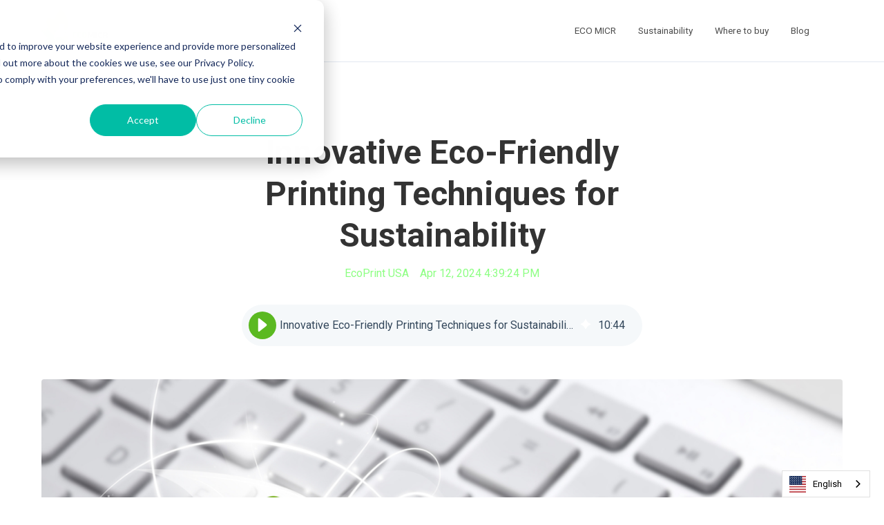

--- FILE ---
content_type: text/html; charset=UTF-8
request_url: https://ecoprintusa.com/ecoprint-usa-blog/innovative-eco-friendly-printing-techniques-for-sustainability
body_size: 14555
content:
<!doctype html><html lang="en-us"><head>
    <meta charset="utf-8">
    <title>Innovative Eco-Friendly Printing Techniques for Sustainability</title>
		
		  <link rel="shortcut icon" href="https://ecoprintusa.com/hubfs/eco-print-main-1.png">
		
    <meta name="description" content="Discover the latest innovations in eco-friendly printing techniques and materials, the benefits they offer, successful case studies, and future trends for a sustainable printing industry.">
    
		
    
<meta name="viewport" content="width=device-width, initial-scale=1">

    
    <meta property="og:description" content="Discover the latest innovations in eco-friendly printing techniques and materials, the benefits they offer, successful case studies, and future trends for a sustainable printing industry.">
    <meta property="og:title" content="Innovative Eco-Friendly Printing Techniques for Sustainability">
    <meta name="twitter:description" content="Discover the latest innovations in eco-friendly printing techniques and materials, the benefits they offer, successful case studies, and future trends for a sustainable printing industry.">
    <meta name="twitter:title" content="Innovative Eco-Friendly Printing Techniques for Sustainability">

    

    
  <script id="hs-search-input__valid-content-types" type="application/json">
    [
      
        "SITE_PAGE",
      
        "LANDING_PAGE",
      
        "BLOG_POST",
      
        "LISTING_PAGE",
      
        "KNOWLEDGE_ARTICLE",
      
        "HS_CASE_STUDY"
      
    ]
  </script>

    <style>
a.cta_button{-moz-box-sizing:content-box !important;-webkit-box-sizing:content-box !important;box-sizing:content-box !important;vertical-align:middle}.hs-breadcrumb-menu{list-style-type:none;margin:0px 0px 0px 0px;padding:0px 0px 0px 0px}.hs-breadcrumb-menu-item{float:left;padding:10px 0px 10px 10px}.hs-breadcrumb-menu-divider:before{content:'›';padding-left:10px}.hs-featured-image-link{border:0}.hs-featured-image{float:right;margin:0 0 20px 20px;max-width:50%}@media (max-width: 568px){.hs-featured-image{float:none;margin:0;width:100%;max-width:100%}}.hs-screen-reader-text{clip:rect(1px, 1px, 1px, 1px);height:1px;overflow:hidden;position:absolute !important;width:1px}
</style>


	<script type="application/ld+json" class="test">
	{
		"@context": "https://schema.org",
		"@type": "BlogPosting",
		"headline": "Innovative Eco-Friendly Printing Techniques for Sustainability",
		"image": [
			"https://8648589.fs1.hubspotusercontent-na1.net/hubfs/8648589/ECO%20keyboard%2c%20Green%20recycling%20concept.jpeg"
		 ],
		"mainEntityOfPage": {
			"@type": "WebPage",
			"@id": "https://ecoprintusa.com/ecoprint-usa-blog/innovative-eco-friendly-printing-techniques-for-sustainability"
		},
		"datePublished": "2024-10-01",
		"dateModified": "2024-10-01"
	}
	</script>
	
<link rel="stylesheet" href="https://ecoprintusa.com/hubfs/hub_generated/template_assets/1/120141561696/1766419722056/template_main.min.css">
<link rel="stylesheet" href="https://cdnjs.cloudflare.com/ajax/libs/font-awesome/5.15.1/css/all.min.css">
<link rel="stylesheet" href="https://ecoprintusa.com/hubfs/hub_generated/template_assets/1/159096728413/1743458055310/template_child.min.css">
<link rel="stylesheet" href="https://7052064.fs1.hubspotusercontent-na1.net/hubfs/7052064/hub_generated/module_assets/1/-2712622/1767723343102/module_search_input.min.css">
<link rel="stylesheet" href="/hs/hsstatic/BlogSocialSharingSupport/static-1.258/bundles/project.css">
<link rel="stylesheet" href="/hs/hsstatic/AsyncSupport/static-1.501/sass/comments_listing_asset.css">
<link rel="preload" as="style" href="https://48752163.fs1.hubspotusercontent-na1.net/hubfs/48752163/raw_assets/media-default-modules/master/650/js_client_assets/assets/TrackPlayAnalytics-Cm48oVxd.css">

<link rel="preload" as="style" href="https://48752163.fs1.hubspotusercontent-na1.net/hubfs/48752163/raw_assets/media-default-modules/master/650/js_client_assets/assets/Tooltip-DkS5dgLo.css">

<style>
  @font-face {
    font-family: "Roboto";
    font-weight: 400;
    font-style: normal;
    font-display: swap;
    src: url("/_hcms/googlefonts/Roboto/regular.woff2") format("woff2"), url("/_hcms/googlefonts/Roboto/regular.woff") format("woff");
  }
  @font-face {
    font-family: "Roboto";
    font-weight: 700;
    font-style: normal;
    font-display: swap;
    src: url("/_hcms/googlefonts/Roboto/700.woff2") format("woff2"), url("/_hcms/googlefonts/Roboto/700.woff") format("woff");
  }
  @font-face {
    font-family: "Roboto";
    font-weight: 700;
    font-style: normal;
    font-display: swap;
    src: url("/_hcms/googlefonts/Roboto/700.woff2") format("woff2"), url("/_hcms/googlefonts/Roboto/700.woff") format("woff");
  }
</style>

<!-- Editor Styles -->
<style id="hs_editor_style" type="text/css">
#hs_cos_wrapper_widget_1712953310531  { color: #000000 !important; display: block !important; text-align: right !important }
#hs_cos_wrapper_widget_1712953310531  p , #hs_cos_wrapper_widget_1712953310531  li , #hs_cos_wrapper_widget_1712953310531  span , #hs_cos_wrapper_widget_1712953310531  label , #hs_cos_wrapper_widget_1712953310531  h1 , #hs_cos_wrapper_widget_1712953310531  h2 , #hs_cos_wrapper_widget_1712953310531  h3 , #hs_cos_wrapper_widget_1712953310531  h4 , #hs_cos_wrapper_widget_1712953310531  h5 , #hs_cos_wrapper_widget_1712953310531  h6  { color: #000000 !important }
/* HubSpot Non-stacked Media Query Styles */
@media (min-width:768px) {
  .footer-global-row-0-vertical-alignment > .row-fluid {
    display: -ms-flexbox !important;
    -ms-flex-direction: row;
    display: flex !important;
    flex-direction: row;
  }
  .cell_1712953310667-vertical-alignment {
    display: -ms-flexbox !important;
    -ms-flex-direction: column !important;
    -ms-flex-pack: center !important;
    display: flex !important;
    flex-direction: column !important;
    justify-content: center !important;
  }
  .cell_1712953310667-vertical-alignment > div {
    flex-shrink: 0 !important;
  }
  .cell_17129532746342-vertical-alignment {
    display: -ms-flexbox !important;
    -ms-flex-direction: column !important;
    -ms-flex-pack: center !important;
    display: flex !important;
    flex-direction: column !important;
    justify-content: center !important;
  }
  .cell_17129532746342-vertical-alignment > div {
    flex-shrink: 0 !important;
  }
}
/* HubSpot Styles (default) */
.footer-global-row-0-padding {
  padding-top: 20px !important;
}
</style>
    <script type="application/ld+json">
{
  "mainEntityOfPage" : {
    "@type" : "WebPage",
    "@id" : "https://ecoprintusa.com/ecoprint-usa-blog/innovative-eco-friendly-printing-techniques-for-sustainability"
  },
  "author" : {
    "name" : "EcoPrint USA",
    "url" : "https://ecoprintusa.com/ecoprint-usa-blog/author/ecoprint-usa",
    "@type" : "Person"
  },
  "headline" : "Innovative Eco-Friendly Printing Techniques for Sustainability",
  "datePublished" : "2024-04-12T20:39:24.000Z",
  "dateModified" : "2024-04-12T20:56:22.525Z",
  "publisher" : {
    "name" : "TROY Group, Inc.",
    "logo" : {
      "url" : "https://8648589.fs1.hubspotusercontent-na1.net/hubfs/8648589/eco-print-main-1.png",
      "@type" : "ImageObject"
    },
    "@type" : "Organization"
  },
  "@context" : "https://schema.org",
  "@type" : "BlogPosting",
  "image" : [ "https://8648589.fs1.hubspotusercontent-na1.net/hubfs/8648589/ECO%20keyboard%2c%20Green%20recycling%20concept.jpeg" ]
}
</script>


    
<!--  Added by GoogleTagManager integration -->
<script>
var _hsp = window._hsp = window._hsp || [];
window.dataLayer = window.dataLayer || [];
function gtag(){dataLayer.push(arguments);}

var useGoogleConsentModeV2 = true;
var waitForUpdateMillis = 1000;



var hsLoadGtm = function loadGtm() {
    if(window._hsGtmLoadOnce) {
      return;
    }

    if (useGoogleConsentModeV2) {

      gtag('set','developer_id.dZTQ1Zm',true);

      gtag('consent', 'default', {
      'ad_storage': 'denied',
      'analytics_storage': 'denied',
      'ad_user_data': 'denied',
      'ad_personalization': 'denied',
      'wait_for_update': waitForUpdateMillis
      });

      _hsp.push(['useGoogleConsentModeV2'])
    }

    (function(w,d,s,l,i){w[l]=w[l]||[];w[l].push({'gtm.start':
    new Date().getTime(),event:'gtm.js'});var f=d.getElementsByTagName(s)[0],
    j=d.createElement(s),dl=l!='dataLayer'?'&l='+l:'';j.async=true;j.src=
    'https://www.googletagmanager.com/gtm.js?id='+i+dl;f.parentNode.insertBefore(j,f);
    })(window,document,'script','dataLayer','GTM-WRWBH8');

    window._hsGtmLoadOnce = true;
};

_hsp.push(['addPrivacyConsentListener', function(consent){
  if(consent.allowed || (consent.categories && consent.categories.analytics)){
    hsLoadGtm();
  }
}]);

</script>

<!-- /Added by GoogleTagManager integration -->


 <meta name="google-site-verification" content="qBq-qIJeF4sqAvKt4stP74wrC5moEpiLfObHihxgZfg">

<meta name="algolia-site-verification" content="D332A2C633372DAC">

<link rel="alternate" hreflang="en" href="https://www.troygroup.com">
<link rel="alternate" hreflang="es" href="https://es.troygroup.com">
<link rel="alternate" hreflang="fr" href="https://fr.troygroup.com">
<link rel="alternate" hreflang="de" href="https://de.troygroup.com">
<link rel="alternate" hreflang="pt" href="https://pt.troygroup.com">
<link rel="alternate" hreflang="ja" href="https://ja.troygroup.com">
<link rel="alternate" hreflang="ar" href="https://ar.troygroup.com">
<script type="text/javascript" src="https://cdn.weglot.com/weglot.min.js"></script>
<script defer>
    Weglot.initialize({
        api_key: 'wg_78ba6c1aee3157c884ca112afb4549be5'
    });
</script>
<script defer>
document.addEventListener("DOMContentLoaded", function () {
  const observer = new MutationObserver(() => {
    const flags = document.querySelectorAll('.wg-flag');

    flags.forEach(img => {
      // Add lazy loading (if not already added)
      if (!img.hasAttribute("loading")) {
        img.setAttribute("loading", "lazy");
      }

      // Optional: Use fetchpriority="low" for extra performance
      img.setAttribute("fetchpriority", "low");
    });
  });

  observer.observe(document.body, {
    childList: true,
    subtree: true
  });
});
</script>

<script defer>
function applyLazyToWeglotFlags() {
  const flags = document.querySelectorAll('.wg-flag');

  flags.forEach(img => {
    if (!img.getAttribute("loading")) {
      img.setAttribute("loading", "lazy");
      img.setAttribute("decoding", "async");
      img.setAttribute("fetchpriority", "low");
    }
  });
}

// Run on DOMReady
document.addEventListener("DOMContentLoaded", applyLazyToWeglotFlags);

// Keep checking until Weglot fully loads (they re-render)
let tries = 0;
const interval = setInterval(() => {
  applyLazyToWeglotFlags();
  tries++;

  // stop after 3 seconds
  if (tries > 30) clearInterval(interval);
}, 100);

// Mutation observer for any future updates
const observer = new MutationObserver(() => {
  applyLazyToWeglotFlags();
});

observer.observe(document.body, {
  childList: true,
  subtree: true
});
</script>


<script defer> 
  const dfLayerOptions = {
    installationId: '9b49b5d6-fe9a-43bb-b480-930e58f3eac7',
    zone: 'us1'
  };
  (function (l, a, y, e, r, s) {
    r = l.createElement(a); r.onload = e; r.async = 1; r.src = y;
    s = l.getElementsByTagName(a)[0]; s.parentNode.insertBefore(r, s);
  })(document, 'script', 'https://cdn.doofinder.com/livelayer/1/js/loader.min.js', function () {
    doofinderLoader.load(dfLayerOptions);
  });
</script>

<link rel="amphtml" href="https://ecoprintusa.com/ecoprint-usa-blog/innovative-eco-friendly-printing-techniques-for-sustainability?hs_amp=true">

<meta property="og:image" content="https://ecoprintusa.com/hubfs/ECO%20keyboard%2c%20Green%20recycling%20concept.jpeg">
<meta property="og:image:width" content="1000">
<meta property="og:image:height" content="637">

<meta name="twitter:image" content="https://ecoprintusa.com/hubfs/ECO%20keyboard%2c%20Green%20recycling%20concept.jpeg">


<meta property="og:url" content="https://ecoprintusa.com/ecoprint-usa-blog/innovative-eco-friendly-printing-techniques-for-sustainability">
<meta name="twitter:card" content="summary_large_image">

<link rel="canonical" href="https://ecoprintusa.com/ecoprint-usa-blog/innovative-eco-friendly-printing-techniques-for-sustainability">

<meta property="og:type" content="article">
<link rel="alternate" type="application/rss+xml" href="https://ecoprintusa.com/ecoprint-usa-blog/rss.xml">
<meta name="twitter:domain" content="ecoprintusa.com">
<script src="//platform.linkedin.com/in.js" type="text/javascript">
    lang: en_US
</script>

<meta http-equiv="content-language" content="en-us">







  <meta name="generator" content="HubSpot"></head>
	
	
	
	
	
	
	
	
	

	
	
	  
	
	
		
  <body class="template-header-default">
<!--  Added by GoogleTagManager integration -->
<noscript><iframe src="https://www.googletagmanager.com/ns.html?id=GTM-WRWBH8" height="0" width="0" style="display:none;visibility:hidden"></iframe></noscript>

<!-- /Added by GoogleTagManager integration -->

    <div class="body-wrapper   hs-content-id-164299895189 hs-blog-post hs-blog-id-159067601275">
		  
			
			<div data-global-resource-path="EcoPrint Hatch/templates/partials/header.html">
  <a href="#main-content" class="header_skip">Skip to content</a>

 


  

		

  













<header>
	
	
		
	
	
	
	
	<div class="header header-sticky border-b bg-white text-dark">
		<div class="container h-full">
			<div class="flex items-stretch justify-between h-full">
				<div class="flex items-center py-2">
					<div class="header-logo">
						
						<a href="https://www.ecoprintusa.com" id="hs-link-hatch_header_" style="border-width:0px;border:0px;"><img src="https://ecoprintusa.com/hs-fs/hubfs/Eco-MICR%20No%20Tag_small.png?width=125&amp;height=75&amp;name=Eco-MICR%20No%20Tag_small.png" class="hs-image-widget " height="75" style="height: auto;width:125px;border-width:0px;border:0px;" width="125" alt="Eco-MICR No Tag_small" title="Eco-MICR No Tag_small" loading="" srcset="https://ecoprintusa.com/hs-fs/hubfs/Eco-MICR%20No%20Tag_small.png?width=63&amp;height=38&amp;name=Eco-MICR%20No%20Tag_small.png 63w, https://ecoprintusa.com/hs-fs/hubfs/Eco-MICR%20No%20Tag_small.png?width=125&amp;height=75&amp;name=Eco-MICR%20No%20Tag_small.png 125w, https://ecoprintusa.com/hs-fs/hubfs/Eco-MICR%20No%20Tag_small.png?width=188&amp;height=113&amp;name=Eco-MICR%20No%20Tag_small.png 188w, https://ecoprintusa.com/hs-fs/hubfs/Eco-MICR%20No%20Tag_small.png?width=250&amp;height=150&amp;name=Eco-MICR%20No%20Tag_small.png 250w, https://ecoprintusa.com/hs-fs/hubfs/Eco-MICR%20No%20Tag_small.png?width=313&amp;height=188&amp;name=Eco-MICR%20No%20Tag_small.png 313w, https://ecoprintusa.com/hs-fs/hubfs/Eco-MICR%20No%20Tag_small.png?width=375&amp;height=225&amp;name=Eco-MICR%20No%20Tag_small.png 375w" sizes="(max-width: 125px) 100vw, 125px"></a>
					</div>
					<div class="header-inverted-logo">
						
						<a href="https://www.ecoprintusa.com" id="hs-link-hatch_header_" style="border-width:0px;border:0px;"><img src="https://f.hubspotusercontent10.net/hubfs/2333817/GiantFocal_Marketplace/Hatch/logos/hatch-inverted-logo.svg" class="hs-image-widget " height="30" style="height: auto;width:113px;border-width:0px;border:0px;" width="113" alt="hatch-inverted-logo" title="hatch-inverted-logo" loading=""></a>
					</div>
				</div>
				<div class="header-menu inline-flex items-center mb:ml-4 flex-row-reverse ds:flex-row">
					
					
						<div class="hs-menu-wrapper tb:mr-8">

							
							<ul>
								
								
								  
									<li class="hs-menu-item hs-menu-depth-1   "><a href="https://ecomicr.com">ECO MICR</a>
										
										
										
	
	
	

									</li>
								
								  
									<li class="hs-menu-item hs-menu-depth-1   "><a href="https://ecomicr.com/the-need-for-green-sustainability">Sustainability</a>
										
										
										
	
	
	

									</li>
								
								  
									<li class="hs-menu-item hs-menu-depth-1   "><a href="https://ecomicr.com/where-to-buy">Where to buy</a>
										
										
										
	
	
	

									</li>
								
								  
									<li class="hs-menu-item hs-menu-depth-1   "><a href="https://ecoprintusa.com/ecoprint-usa-blog">Blog</a>
										
										
										
	
	
	

									</li>
								
								
								<li class="tb:hidden">
									
								</li>
								
							</ul>
							
						</div>
					
					
					<div class="header-menu-right flex items-center py-4">
						
							<div class="header_language-switcher-wrapper"></div>
						
						
            
							
						
					</div>
					
				</div>
			</div>
		</div>
	</div>
	

</header>

		
			<div class="header-hidden hidden">
				
			</div>

			<div class="header-search-trigger flex items-center hidden">
				<svg version="1.0" xmlns="http://www.w3.org/2000/svg" viewbox="0 0 512 512" aria-hidden="true"><g id="search1_layer"><path d="M505 442.7L405.3 343c-4.5-4.5-10.6-7-17-7H372c27.6-35.3 44-79.7 44-128C416 93.1 322.9 0 208 0S0 93.1 0 208s93.1 208 208 208c48.3 0 92.7-16.4 128-44v16.3c0 6.4 2.5 12.5 7 17l99.7 99.7c9.4 9.4 24.6 9.4 33.9 0l28.3-28.3c9.4-9.4 9.4-24.6.1-34zM208 336c-70.7 0-128-57.2-128-128 0-70.7 57.2-128 128-128 70.7 0 128 57.2 128 128 0 70.7-57.2 128-128 128z" /></g></svg>
			</div>

			<div class="header-search">
				<div class="relative">
					<div class="header-search_top block absolute">
						<div class="header-search-close">
							<div class="hamburger hamburger--slider js-hamburger is-active flex items-center justify-center h-full">
								<div class="hamburger-box">
									<div class="hamburger-inner"></div>
								</div>
							</div>
						</div>
					</div>
					<div id="hs_cos_wrapper_site_search" class="hs_cos_wrapper hs_cos_wrapper_widget hs_cos_wrapper_type_module" style="" data-hs-cos-general-type="widget" data-hs-cos-type="module">




  








<div class="hs-search-field">

    <div class="hs-search-field__bar">
      <form data-hs-do-not-collect="true" action="/hs-search-results">
        
        <input type="text" class="hs-search-field__input" name="term" autocomplete="off" aria-label="Search" placeholder="Search">

        
          
            <input type="hidden" name="type" value="SITE_PAGE">
          
        
          
        
          
            <input type="hidden" name="type" value="BLOG_POST">
          
        
          
        
          
        
          
        

        
      </form>
    </div>
    <ul class="hs-search-field__suggestions"></ul>
</div></div>
				</div>
			</div>

		
	

</div>
			
			
			<div id="main-content">
				
<div class="blog-template-01">
	
	
	
	<div class="dnd-section">
		<div class="row-fluid">
			<div class="flex justify-center">
				<div class="text-center w-full tb:w-8/12 ds:w-6/12">
					<h1>Innovative Eco-Friendly Printing Techniques for Sustainability</h1>
					<div class="inline-flex text-base-200">
						
							<a href="https://ecoprintusa.com/ecoprint-usa-blog/author/ecoprint-usa" class="mr-4 text-current">
								EcoPrint USA
							</a>
						
						Apr 12, 2024 4:39:24 PM
					</div>
					
					<div class="atmc-blog-post_blog-narration">
						<div id="hs_cos_wrapper_blog_post_audio" class="hs_cos_wrapper hs_cos_wrapper_widget hs_cos_wrapper_type_module" style="" data-hs-cos-general-type="widget" data-hs-cos-type="module"><link rel="stylesheet" href="https://48752163.fs1.hubspotusercontent-na1.net/hubfs/48752163/raw_assets/media-default-modules/master/650/js_client_assets/assets/TrackPlayAnalytics-Cm48oVxd.css">
<link rel="stylesheet" href="https://48752163.fs1.hubspotusercontent-na1.net/hubfs/48752163/raw_assets/media-default-modules/master/650/js_client_assets/assets/Tooltip-DkS5dgLo.css">
<!--$--><div data-hs-island="true" id="island-e46db1i1R0"><!--$--><div><div class="hs-audio-player _hs-audio-player_1nxo7_1" role="group" tabindex="0" aria-label="Play blog post audio: Innovative Eco-Friendly Printing Techniques for Sustainability" data-status="initial" data-testid="audio-player" style="display:flex;align-items:center;height:60px;--primary:#f5f8fa;--secondary:#33475b;--tertiary:#cbd6e2;--primary-alt:#eff2f4;--tertiary-translucent:#cbd6e250"><div class="_play-pause-skip_1nxo7_117 hs-audio-player__controls"><div class="_control-button_1nxo7_36 _play-pause-button_1nxo7_122 hs-audio-player__play-pause-button" role="button" tabindex="-1" aria-label="Play" data-testid="play-pause-button"><span class="_loading-spinner_1nxo7_147 hs-audio-player__loading-spinner" aria-label="Loading" aria-busy="true"><span class="hs-audio-player__loading-icon"><svg width="40" height="40" viewbox="0 0 40 40" xmlns="http://www.w3.org/2000/svg" aria-hidden="true"><path d="M0 20C0 31.0457 8.95431 40 20 40C31.0457 40 40 31.0457 40 20C40 8.9543 31.0457 0 20 0C8.95431 0 0 8.9543 0 20ZM36.4 20C36.4 29.0575 29.0575 36.4 20 36.4C10.9425 36.4 3.6 29.0575 3.6 20C3.6 10.9425 10.9425 3.6 20 3.6C29.0575 3.6 36.4 10.9425 36.4 20Z" fill="url(#paint0_angular_1434_396)"></path><circle cx="20" cy="20" r="18" fill="none" stroke="#00a4bd" stroke-width="3"></circle><defs><radialgradient id="paint0_angular_1434_396" cx="0" cy="0" r="1" gradientunits="userSpaceOnUse" gradienttransform="translate(20 20) rotate(90) scale(20)"><stop stop-color="#00A4BD"></stop><stop offset="0.489583" stop-color="#7FD1DE"></stop><stop offset="1" stop-color="#7FD1DE"></stop></radialgradient></defs></svg></span></span></div></div><div class="_initial-title_1nxo7_40 hs-audio-player__title" style="overflow:hidden;white-space:nowrap;text-overflow:ellipsis">Innovative Eco-Friendly Printing Techniques for Sustainability</div><div class="_ai-generated-icon_1nxo7_47 hs-audio-player__ai-icon" role="img" aria-label="AI-generated audio" tabindex="0"><svg xmlns="http://www.w3.org/2000/svg" viewbox="0 -6 32 34"><path d="M17.01.6l2.75 5.03c1.18 2.16 2.96 3.94 5.12 5.12l5.03 2.75c.8.44.8 1.58 0 2.01l-5.02 2.75c-2.16 1.18-3.94 2.96-5.12 5.12l-2.75 5.02c-.44.8-1.58.8-2.01 0l-2.75-5.03c-1.18-2.16-2.96-3.94-5.12-5.12L2.11 15.5c-.8-.44-.8-1.58 0-2.01l5.03-2.75c2.16-1.18 3.94-2.96 5.12-5.12L14.99.6c.44-.8 1.58-.8 2.01 0z"></path></svg></div><div class="_duration_1nxo7_62 hs-audio-player__duration">10<!-- -->:<!-- -->44</div></div><audio preload="none" src="https://ecoprintusa.com/hubfs/AI-Generated%20Media/Post%20Narration%20Audio/164299895189-TTS-1712954353266.mp3"></audio></div><!--/$--></div><!--/$-->
    <script type="text/javascript">
      window.__hsEnvConfig = {"hsDeployed":true,"hsEnv":"prod","hsJSRGates":["CMS:JSRenderer:SeparateIslandRenderOption","CMS:JSRenderer:CompressResponse","CMS:JSRenderer:MinifyCSS","CMS:JSRenderer:GetServerSideProps","CMS:JSRenderer:LocalProxySchemaVersion1","CMS:JSRenderer:SharedDeps"],"hublet":"na1","portalID":8648589};
      window.__hsServerPageUrl = "https:\u002F\u002Fecoprintusa.com\u002Fecoprint-usa-blog\u002Finnovative-eco-friendly-printing-techniques-for-sustainability";
      window.__hsBasePath = "\u002Fecoprint-usa-blog\u002Finnovative-eco-friendly-printing-techniques-for-sustainability";
    </script>
      
  <script type="text/javascript">
    var newIslands = [{"clientOnly":false,"hydrateOn":"load","id":"island-e46db1i1R0","moduleId":"components\u002Fislands\u002FBlogAudioModule.tsx?client-entry","moduleName":"BlogAudioModule","priority":0,"props":{"dataQueryResult":{},"duration":644.136,"experimentalHublData":null,"fieldValues":{"translations":{"aiGeneratedTooltip":"AI-generated audio","elapsedTime":"Elapsed time","emptyPlaceholder":"Generate a narration for this blog post.","error":"An error occurred, please refresh the page and try again.","loading":"Loading","mute":"Mute","pause":"Pause","play":"Play","playAudio":"Play blog post audio","playbackRate":"Playback speed","seekBar":"Seek bar","seekBarSlider":"Adjust position","skipBackward":"Skip backward 15 seconds","skipForward":"Skip forward 15 seconds","slowDownPlayback":"Slow down playback","speedUpPlayback":"Speed up playback","unmute":"Unmute","volume":"Volume","volumeControls":"Volume controls"}},"file":{"archived":false,"cdn_purge_embargo_time":null,"cloud_key":"hubfs\u002F8648589\u002FAI-Generated%20Media\u002FPost%20Narration%20Audio\u002F164299895189-TTS-1712954353266.mp3","cloud_key_hash":"9381afd43b0a2ff22d806eedf1fde26f","composite_access":1,"created":1712954354709,"created_by":null,"default_hosting_url":"https:\u002F\u002F8648589.fs1.hubspotusercontent-na1.net\u002Fhubfs\u002F8648589\u002FAI-Generated%20Media\u002FPost%20Narration%20Audio\u002F164299895189-TTS-1712954353266.mp3","deleted_at":0,"deleted_by":null,"encoding":null,"expires_at":null,"extended_metadata":{"duration":644136,"media_data":{"bitrate":160000,"duration":644136,"format_long_name":"MP2\u002F3 (MPEG audio layer 2\u002F3)","format_name":"mp3","streams":[{"avg_frame_rate":"0:1","bitrate":160000,"channels":1,"codec":{"long_name":"MP3 (MPEG audio layer 3)","name":"mp3","time_base":null,"type":"AUDIO"},"duration":644136,"frame_rate":"0:1","height":0,"rotation":0,"sample_rate":24000,"start_time":0,"time_base":"1:14112000","width":0}]}},"extension":"mp3","file_hash":"d27ff6beb975f3f7ea342634cd46fc22","folder_id":164304217370,"friendly_url":"https:\u002F\u002F8648589.fs1.hubspotusercontent-na1.net\u002Fhubfs\u002F8648589\u002FAI-Generated%20Media\u002FPost%20Narration%20Audio\u002F164299895189-TTS-1712954353266.mp3","height":null,"hidden":false,"id":164300209706,"is_indexable":false,"meta":{"ai_generated":false,"allows_anonymous_access":true,"duration":644136,"indexable":false,"sensitive":false,"video_data":{"bitrate":160000,"duration":644136,"format_long_name":"MP2\u002F3 (MPEG audio layer 2\u002F3)","format_name":"mp3","hosting_infos":null,"source_bitrate":null,"source_cloud_key":null,"source_size":null,"source_version":null,"streams":[{"avg_frame_rate":"0:1","bitrate":160000,"channels":1,"codec_long_name":"MP3 (MPEG audio layer 3)","codec_name":"mp3","codec_time_base":null,"codec_type":"AUDIO","display_aspect_ratio":null,"duration":644136,"frame_rate":"0:1","height":0,"profile":null,"rotation":0,"sample_aspect_ratio":null,"sample_rate":24000,"start_time":0,"tags":null,"time_base":"1:14112000","width":0}]}},"name":"164299895189-TTS-1712954353266","owners":[],"portal_id":8648589,"replaceable":true,"s3_url":"https:\u002F\u002Fcdn1.hubspotusercontent-na1.net\u002Fhubfs\u002F8648589\u002FAI-Generated%20Media\u002FPost%20Narration%20Audio\u002F164299895189-TTS-1712954353266.mp3","size":12882720,"source_group":1,"teams":[],"title":"164299895189-TTS-1712954353266","type":"AUDIO","updated":1712954354709,"url":"https:\u002F\u002F8648589.fs1.hubspotusercontent-na1.net\u002Fhubfs\u002F8648589\u002FAI-Generated%20Media\u002FPost%20Narration%20Audio\u002F164299895189-TTS-1712954353266.mp3","width":null},"fileId":164300209706,"fileUrl":"https:\u002F\u002F8648589.fs1.hubspotusercontent-na1.net\u002Fhubfs\u002F8648589\u002FAI-Generated%20Media\u002FPost%20Narration%20Audio\u002F164299895189-TTS-1712954353266.mp3","hublData":{"file":{"archived":false,"cdn_purge_embargo_time":null,"cloud_key":"hubfs\u002F8648589\u002FAI-Generated%20Media\u002FPost%20Narration%20Audio\u002F164299895189-TTS-1712954353266.mp3","cloud_key_hash":"9381afd43b0a2ff22d806eedf1fde26f","composite_access":1,"created":1712954354709,"created_by":null,"default_hosting_url":"https:\u002F\u002F8648589.fs1.hubspotusercontent-na1.net\u002Fhubfs\u002F8648589\u002FAI-Generated%20Media\u002FPost%20Narration%20Audio\u002F164299895189-TTS-1712954353266.mp3","deleted_at":0,"deleted_by":null,"encoding":null,"expires_at":null,"extended_metadata":{"duration":644136,"media_data":{"bitrate":160000,"duration":644136,"format_long_name":"MP2\u002F3 (MPEG audio layer 2\u002F3)","format_name":"mp3","streams":[{"avg_frame_rate":"0:1","bitrate":160000,"channels":1,"codec":{"long_name":"MP3 (MPEG audio layer 3)","name":"mp3","time_base":null,"type":"AUDIO"},"duration":644136,"frame_rate":"0:1","height":0,"rotation":0,"sample_rate":24000,"start_time":0,"time_base":"1:14112000","width":0}]}},"extension":"mp3","file_hash":"d27ff6beb975f3f7ea342634cd46fc22","folder_id":164304217370,"friendly_url":"https:\u002F\u002F8648589.fs1.hubspotusercontent-na1.net\u002Fhubfs\u002F8648589\u002FAI-Generated%20Media\u002FPost%20Narration%20Audio\u002F164299895189-TTS-1712954353266.mp3","height":null,"hidden":false,"id":164300209706,"is_indexable":false,"meta":{"ai_generated":false,"allows_anonymous_access":true,"duration":644136,"indexable":false,"sensitive":false,"video_data":{"bitrate":160000,"duration":644136,"format_long_name":"MP2\u002F3 (MPEG audio layer 2\u002F3)","format_name":"mp3","hosting_infos":null,"source_bitrate":null,"source_cloud_key":null,"source_size":null,"source_version":null,"streams":[{"avg_frame_rate":"0:1","bitrate":160000,"channels":1,"codec_long_name":"MP3 (MPEG audio layer 3)","codec_name":"mp3","codec_time_base":null,"codec_type":"AUDIO","display_aspect_ratio":null,"duration":644136,"frame_rate":"0:1","height":0,"profile":null,"rotation":0,"sample_aspect_ratio":null,"sample_rate":24000,"start_time":0,"tags":null,"time_base":"1:14112000","width":0}]}},"name":"164299895189-TTS-1712954353266","owners":[],"portal_id":8648589,"replaceable":true,"s3_url":"https:\u002F\u002Fcdn1.hubspotusercontent-na1.net\u002Fhubfs\u002F8648589\u002FAI-Generated%20Media\u002FPost%20Narration%20Audio\u002F164299895189-TTS-1712954353266.mp3","size":12882720,"source_group":1,"teams":[],"title":"164299895189-TTS-1712954353266","type":"AUDIO","updated":1712954354709,"url":"https:\u002F\u002F8648589.fs1.hubspotusercontent-na1.net\u002Fhubfs\u002F8648589\u002FAI-Generated%20Media\u002FPost%20Narration%20Audio\u002F164299895189-TTS-1712954353266.mp3","width":null},"file_id":164300209706,"file_url":"https:\u002F\u002F8648589.fs1.hubspotusercontent-na1.net\u002Fhubfs\u002F8648589\u002FAI-Generated%20Media\u002FPost%20Narration%20Audio\u002F164299895189-TTS-1712954353266.mp3","title":"Innovative Eco-Friendly Printing Techniques for Sustainability"},"hublParameters":{"field_types":{"translations":"group"},"module_id":149209234245,"overrideable":false,"path":"@hubspot\u002Fblog_audio","smart_objects":[],"smart_type":"NOT_SMART","wrap_field_tag":"div"},"moduleName":"blog_post_audio","path":"@hubspot\u002Fblog_audio","supplementalFieldValues":{"translations":{"aiGeneratedTooltip":{},"elapsedTime":{},"emptyPlaceholder":{},"error":{},"loading":{},"mute":{},"pause":{},"play":{},"playAudio":{},"playbackRate":{},"seekBar":{},"seekBarSlider":{},"skipBackward":{},"skipForward":{},"slowDownPlayback":{},"speedUpPlayback":{},"unmute":{},"volume":{},"volumeControls":{}}},"title":"Innovative Eco-Friendly Printing Techniques for Sustainability","translations":{"aiGeneratedTooltip":"AI-generated audio","elapsedTime":"Elapsed time","emptyPlaceholder":"Generate a narration for this blog post.","error":"An error occurred, please refresh the page and try again.","loading":"Loading","mute":"Mute","pause":"Pause","play":"Play","playAudio":"Play blog post audio","playbackRate":"Playback speed","seekBar":"Seek bar","seekBarSlider":"Adjust position","skipBackward":"Skip backward 15 seconds","skipForward":"Skip forward 15 seconds","slowDownPlayback":"Slow down playback","speedUpPlayback":"Speed up playback","unmute":"Unmute","volume":"Volume","volumeControls":"Volume controls"}},"supplementalFieldValues":{"translations":{"aiGeneratedTooltip":{},"elapsedTime":{},"emptyPlaceholder":{},"error":{},"loading":{},"mute":{},"pause":{},"play":{},"playAudio":{},"playbackRate":{},"seekBar":{},"seekBarSlider":{},"skipBackward":{},"skipForward":{},"slowDownPlayback":{},"speedUpPlayback":{},"unmute":{},"volume":{},"volumeControls":{}}},"url":"https:\u002F\u002F48752163.fs1.hubspotusercontent-na1.net\u002Fhubfs\u002F48752163\u002Fraw_assets\u002Fmedia-default-modules\u002Fmaster\u002F650\u002Fjs_client_assets\u002Fassets\u002FBlogAudioModule-CPKVLjKS.js"}];
    if (Array.isArray(window.__islands)) {
      window.__islands.push(...newIslands);
    } else {
      window.__islands = newIslands;
    }
  </script>
  <link rel="modulepreload" crossorigin href="https://static.hsappstatic.net/cms-js-static/ex/js/react/v18/react-combined.mjs">
  <script type="module" crossorigin>
    import { initConfigSingletonFromJSON, setupIslandHydration } from "https://static.hsappstatic.net/cms-js-static/ex/js/island-runtime/v1/island-runtime.mjs"
    initConfigSingletonFromJSON(window.__hsEnvConfig)
    setupIslandHydration();
  </script>
      </div>
					</div>

				</div>
			</div>
			
			
			
				<div class="mt-12">
					<img src="https://ecoprintusa.com/hubfs/ECO%20keyboard%2c%20Green%20recycling%20concept.jpeg" loading="lazy" class="prebuilt-shadow prebuilt-radius" width="100%" alt="">
				</div>
			
		</div>
		
		<div class="row-fluid mt-12">
			<div class="tb:flex tb:justify-center -m-4">
				
				<div class="tb:w-3/12 p-4 flex flex-col">
					<div class="h-full">
						
							<div class="sticky-column-trigger toc-sticky mb-8 text-sm">
								<h3 class="font-bold text-lg">
									Contents
								</h3>
								<div class="toc"></div>
						  </div>
						
					</div>
					
					<div class="mb:hidden">
						
  
		<a href="https://ecoprintusa.com/ecoprint-usa-blog/the-green-revolution-how-ecoprint-is-leading-the-way-with-eco-friendly-inks" class="block text-base my-4">
			<label class="text-base-400 text-sm">Apr 12, 2024 4:35:26 PM</label>
			<p class="font-bold">The Green Revolution: How ECOPrint Is Leading The Way With Eco-Friendly Inks</p>
		</a>
	

  
		<a href="https://ecoprintusa.com/ecoprint-usa-blog/the-future-is-green-innovations-in-eco-friendly-micr-toner" class="block text-base my-4">
			<label class="text-base-400 text-sm">Apr 12, 2024 4:43:10 PM</label>
			<p class="font-bold">The Future Is Green: Innovations In Eco-Friendly MICR Toner</p>
		</a>
	


					</div>
					
				</div>
				
				<div class="tb:w-6/12 p-4">
					<div class="toc-content content-wrapper">
						<div class="block blog-post-social-share">
							<span id="hs_cos_wrapper_blog_social_sharing" class="hs_cos_wrapper hs_cos_wrapper_widget hs_cos_wrapper_type_blog_social_sharing" style="" data-hs-cos-general-type="widget" data-hs-cos-type="blog_social_sharing">
<div class="hs-blog-social-share">
    <ul class="hs-blog-social-share-list">
        
        <li class="hs-blog-social-share-item hs-blog-social-share-item-twitter">
            <!-- Twitter social share -->
            <a href="https://twitter.com/share" class="twitter-share-button" data-lang="en" data-url="https://ecoprintusa.com/ecoprint-usa-blog/innovative-eco-friendly-printing-techniques-for-sustainability" data-size="medium" data-text="Innovative Eco-Friendly Printing Techniques for Sustainability">Tweet</a>
        </li>
        

        
        <li class="hs-blog-social-share-item hs-blog-social-share-item-linkedin">
            <!-- LinkedIn social share -->
            <script type="IN/Share" data-url="https://ecoprintusa.com/ecoprint-usa-blog/innovative-eco-friendly-printing-techniques-for-sustainability" data-showzero="true" data-counter="right"></script>
        </li>
        

        
        <li class="hs-blog-social-share-item hs-blog-social-share-item-facebook">
            <!-- Facebook share -->
            <div class="fb-share-button" data-href="https://ecoprintusa.com/ecoprint-usa-blog/innovative-eco-friendly-printing-techniques-for-sustainability" data-layout="button_count"></div>
        </li>
        
    </ul>
 </div>

</span>
						</div>
						<span id="hs_cos_wrapper_post_body" class="hs_cos_wrapper hs_cos_wrapper_meta_field hs_cos_wrapper_type_rich_text" style="" data-hs-cos-general-type="meta_field" data-hs-cos-type="rich_text"><p><span style="color: #000000;">Discover the latest eco-friendly printing techniques that are revolutionizing the industry and promoting sustainability.</span></p>
<!--more-->
<h2><span style="color: #000000;">The Rise of Eco-Friendly Printing Technologies</span></h2>
<p><span style="color: #000000;">The printing industry has seen a significant shift towards eco-friendly practices in recent years. With growing concerns about environmental sustainability, printing companies are actively adopting innovative techniques that minimize their impact on the planet. These eco-friendly printing technologies are revolutionizing the industry and paving the way for a greener future.</span></p>
<p><span style="color: #000000;">One of the key advancements in eco-friendly printing is the development of water-based inks. Unlike traditional solvent-based inks, water-based inks are non-toxic and produce fewer volatile organic compounds (VOCs). This makes them a much safer and environmentally friendly option. Additionally, water-based inks are easier to recycle and dispose of, further reducing their ecological footprint.</span></p>
<p><span style="color: #000000;">Another notable technology is the use of soy-based inks. Soy ink is made from soybeans, a renewable resource that is readily available. This makes it a sustainable alternative to petroleum-based inks. Soy-based inks also offer vibrant colors and excellent print quality, making them a preferred choice for many eco-conscious printing companies.</span></p>
<p><span style="color: #000000;">Furthermore, advancements in digital printing technology have greatly contributed to eco-friendly printing practices. Digital printing eliminates the need for traditional printing plates and reduces waste by allowing for on-demand printing. This not only saves resources but also minimizes chemicals and energy consumption. Digital printing also enables variable data printing, which allows for personalized printing and reduces unnecessary prints.</span></p>
<p><span style="color: #000000;">The rise of eco-friendly printing technologies is not only driven by environmental concerns but also by consumer demand. As more individuals and businesses prioritize sustainability, there is a growing market for eco-friendly printed materials. Printing companies that embrace these technologies are not only reducing their environmental impact but also positioning themselves as leaders in the industry.</span></p>
<p><span style="color: #000000;">In conclusion, the printing industry is undergoing a transformation towards more sustainable practices. The rise of eco-friendly printing technologies, such as water-based inks, soy-based inks, and digital printing, is revolutionizing the industry. These innovations not only reduce the ecological footprint of printing but also meet the growing demand for eco-friendly products. By adopting these techniques, printing companies can contribute to a greener future and promote sustainability.</span></p>
<h2><span style="color: #000000;">Benefits of Eco-Friendly Printing Techniques</span></h2>
<p><span style="color: #000000;">Eco-friendly printing techniques offer numerous benefits for both printing companies and the environment. By embracing these practices, printing companies can reduce their environmental impact and enhance their reputation as socially responsible businesses. Here are some key benefits of eco-friendly printing techniques:</span></p>
<p><span style="color: #000000;">- Reduced carbon footprint: Eco-friendly printing techniques minimize the use of harmful chemicals, energy, and resources, resulting in a lower carbon footprint. This helps combat climate change and preserve the planet for future generations.</span></p>
<p><span style="color: #000000;">- Improved air quality: Traditional printing methods often release volatile organic compounds (VOCs) into the air, contributing to air pollution. Eco-friendly printing technologies, such as water-based inks, significantly reduce VOC emissions, resulting in improved air quality.</span></p>
<p><span style="color: #000000;">- Conservation of resources: Eco-friendly printing techniques focus on minimizing waste and optimizing resource usage. Digital printing, for example, eliminates the need for excessive paper and ink by allowing for on-demand printing. This conserves valuable resources and reduces waste.</span></p>
<p><span style="color: #000000;">- Cost savings: While initially, there may be some investment required to implement eco-friendly printing technologies, the long-term cost savings can be significant. By reducing energy consumption, material waste, and chemical usage, printing companies can lower their operational costs.</span></p>
<p><span style="color: #000000;">- Market advantage: With the increasing demand for sustainable products, printing companies that adopt eco-friendly printing techniques gain a competitive edge in the market. Consumers are more likely to choose environmentally responsible businesses, thereby increasing customer loyalty and brand reputation.</span></p>
<p><span style="color: #000000;">In summary, eco-friendly printing techniques offer a range of benefits, including reduced carbon footprint, improved air quality, conservation of resources, cost savings, and market advantage. By embracing these practices, printing companies can contribute to a greener future while enjoying the advantages of sustainable business practices.</span></p>
<h2><span style="color: #000000;">Innovative Materials for Sustainable Printing</span></h2>
<p><span style="color: #000000;">As the demand for sustainable printing grows, innovative materials are being developed to support eco-friendly printing practices. These materials offer alternatives to traditional substrates and contribute to the overall sustainability of the printing industry. Here are some noteworthy materials for sustainable printing:</span></p>
<p><span style="color: #000000;">- Recycled paper: Using recycled paper is a simple yet effective way to promote sustainability in printing. Recycled paper is made from post-consumer waste, reducing the need for new raw materials and minimizing the amount of waste sent to landfills.</span></p>
<p><span style="color: #000000;">- Tree-free paper: Tree-free paper is made from alternative fibers such as bamboo, hemp, or agricultural residues. These fibers are fast-growing and do not require the cutting down of trees, making tree-free paper a more sustainable option.</span></p>
<p><span style="color: #000000;">- Biodegradable and compostable materials: Biodegradable and compostable materials are designed to break down naturally over time, reducing their impact on the environment. These materials can be used for packaging, labels, and other printed materials.</span></p>
<p><span style="color: #000000;">- Vegetable-based coatings: Traditional coatings used in printing often contain petroleum-based chemicals. Vegetable-based coatings, on the other hand, are derived from renewable resources and are more environmentally friendly.</span></p>
<p><span style="color: #000000;">- Water-based adhesives: Adhesives used in printing can also have an environmental impact. Water-based adhesives are a sustainable alternative to solvent-based adhesives, as they have lower VOC emissions and are safer for both human health and the environment.</span></p>
<p><span style="color: #000000;">By incorporating these innovative materials into their printing processes, companies can significantly enhance the sustainability of their operations and offer eco-friendly products to their customers.</span></p>
<h2><span style="color: #000000;">Case Studies: Successful Implementation of Eco-Friendly Practices</span></h2>
<p><span style="color: #000000;">To understand the real-world impact of eco-friendly printing practices, let's explore some case studies of companies that have successfully implemented sustainable printing techniques:</span></p>
<p><span style="color: #000000;">1. Company XYZ: Company XYZ, a leading printing company, decided to transition to eco-friendly printing practices to align with their corporate values and meet customer demands. They invested in digital printing technology, which allowed for on-demand printing and minimized waste. By using soy-based inks and recycled paper, they reduced their environmental footprint and gained a competitive edge in the market. As a result, they experienced increased customer loyalty and attracted new environmentally conscious clients.</span></p>
<p><span style="color: #000000;">2. Company ABC: Company ABC, a packaging manufacturer, implemented biodegradable and compostable materials in their printing processes. They also switched to water-based adhesives and vegetable-based coatings. These changes not only reduced their environmental impact but also improved the recyclability and compostability of their products. As a result, they secured partnerships with sustainability-focused brands and achieved recognition for their commitment to eco-friendly practices.</span></p>
<p><span style="color: #000000;">These case studies demonstrate the positive outcomes that can be achieved through the successful implementation of eco-friendly printing practices. By prioritizing sustainability and adopting innovative techniques, companies can drive positive change in the industry while reaping the benefits of increased customer loyalty and market advantage.</span></p>
<h2><span style="color: #000000;">Future Trends in Eco-Friendly Printing</span></h2>
<p><span style="color: #000000;">The future of eco-friendly printing looks promising, with ongoing advancements and emerging trends that further promote sustainability. Here are some future trends to watch out for:</span></p>
<p><span style="color: #000000;">- 3D printing: 3D printing technology has the potential to revolutionize the printing industry in terms of sustainability. By using additive manufacturing techniques, 3D printing minimizes material waste and allows for the creation of complex structures with fewer resources. As the technology continues to evolve, 3D printing is expected to play a significant role in eco-friendly manufacturing processes.</span></p>
<p><span style="color: #000000;">- Plant-based inks: While soy-based inks have gained popularity, further research and development are being conducted to explore other plant-based ink options. Plant-based inks offer the potential for even greater sustainability and reduced environmental impact.</span></p>
<p><span style="color: #000000;">- Energy-efficient printing equipment: Printing equipment manufacturers are increasingly focusing on energy efficiency to minimize the environmental footprint of printing processes. Energy-efficient printers and presses, coupled with renewable energy sources, can significantly reduce energy consumption in the printing industry.</span></p>
<p><span style="color: #000000;">- Circular economy initiatives: The concept of a circular economy, where resources are kept in use for as long as possible, is gaining traction in the printing industry. Companies are exploring ways to promote the reuse and recycling of printed materials, as well as incorporating recycled materials into their production processes.</span></p>
<p><span style="color: #000000;">By embracing these future trends, the printing industry can continue to evolve towards even greater sustainability and contribute to a greener future.</span></p>
<p><span style="color: #000000;">In conclusion, the comprehensive guide to sustainable printing practices highlights the rise of eco-friendly printing technologies, the benefits they offer, innovative materials for sustainable printing, successful case studies, and future trends. By adopting these practices, printing companies can play a crucial role in promoting sustainability and driving positive change. Together, we can create a greener and more environmentally friendly printing industry.</span></p></span>
					</div>
					
					<div class="tb:hidden mt-12">
						
  
		<a href="https://ecoprintusa.com/ecoprint-usa-blog/the-green-revolution-how-ecoprint-is-leading-the-way-with-eco-friendly-inks" class="block text-base my-4">
			<label class="text-base-400 text-sm">Apr 12, 2024 4:35:26 PM</label>
			<p class="font-bold">The Green Revolution: How ECOPrint Is Leading The Way With Eco-Friendly Inks</p>
		</a>
	

  
		<a href="https://ecoprintusa.com/ecoprint-usa-blog/the-future-is-green-innovations-in-eco-friendly-micr-toner" class="block text-base my-4">
			<label class="text-base-400 text-sm">Apr 12, 2024 4:43:10 PM</label>
			<p class="font-bold">The Future Is Green: Innovations In Eco-Friendly MICR Toner</p>
		</a>
	


					</div>
				</div>
			</div>
		</div>
		
		
		<div class="row-fluid mt-20">
			<div class="ds:flex -m-4">
				
				<div class="w-full tb:w-1/2 p-4">
					<a href="/ecoprint-usa-blog/the-green-revolution-how-ecoprint-is-leading-the-way-with-eco-friendly-inks" class="block h-full text-base p-12 border-1 shadow-sm prebuilt-radius hover-slideup">
						<span class="uppercase tracking-wider font-bold text-sm text-base-200">Previous</span>
						<p class="text-xl">The Green Revolution: How ECOPrint Is Leading The Way With Eco-Friendly Inks</p>
					</a>
				</div>
				
				
				<div class="w-full tb:w-1/2 p-4">
					<a href="/ecoprint-usa-blog/the-future-is-green-innovations-in-eco-friendly-micr-toner" class="block h-full text-base p-12 border-1 ds:text-right">
						<span class="uppercase tracking-wider font-bold text-sm text-base-200">Next</span>
						<p class="text-xl">The Future Is Green: Innovations In Eco-Friendly MICR Toner</p>
					</a>
				</div>
				
			</div>
		</div>
		
		
	</div>
	
	
	<div class="dnd-section bg-gray-50">
		<div class="row-fluid">
			<div class="tb:flex tb:justify-center -m-4">
				<div class="tb:w-3/12 p-4 flex flex-col"></div>
				<div class="tb:w-6/12 p-4">
			    <h2 class="mb-8">
						Leave a Comment
					</h2>
					<div class="blog-comments">
						<div id="hs_cos_wrapper_blog_comments" class="hs_cos_wrapper hs_cos_wrapper_widget hs_cos_wrapper_type_module widget-type-blog_comments" style="" data-hs-cos-general-type="widget" data-hs-cos-type="module"><span id="hs_cos_wrapper_blog_comments_blog_comments" class="hs_cos_wrapper hs_cos_wrapper_widget hs_cos_wrapper_type_blog_comments" style="" data-hs-cos-general-type="widget" data-hs-cos-type="blog_comments">
<div class="section post-footer">
    <div id="comments-listing" class="new-comments"></div>
    
      <div id="hs_form_target_d030b3a5-ed2c-4c8b-baf6-6f1b65fba32b"></div>
      
      
      
      
    
</div>

</span></div>
					</div>
				</div>
			</div>
		</div>
	</div>
	
		
</div>




			</div>
      
			
      <div data-global-resource-path="EcoPrint Hatch/templates/partials/footer.html">

  <div class="container-fluid">
<div class="row-fluid-wrapper">
<div class="row-fluid">
<div class="span12 widget-span widget-type-cell " style="" data-widget-type="cell" data-x="0" data-w="12">

<div class="row-fluid-wrapper row-depth-1 row-number-1 footer-global-row-0-padding dnd-section footer-global-row-0-vertical-alignment">
<div class="row-fluid ">
<div class="span2 widget-span widget-type-cell cell_17129532746342-vertical-alignment dnd-column" style="" data-widget-type="cell" data-x="0" data-w="2">

<div class="row-fluid-wrapper row-depth-1 row-number-2 dnd-row">
<div class="row-fluid ">
<div class="span12 widget-span widget-type-custom_widget dnd-module" style="" data-widget-type="custom_widget" data-x="0" data-w="12">
<div id="hs_cos_wrapper_widget_1712953274541" class="hs_cos_wrapper hs_cos_wrapper_widget hs_cos_wrapper_type_module" style="" data-hs-cos-general-type="widget" data-hs-cos-type="module">


	
	
	
	
	
	




  



<div class="image-module relative  ">
		
	  
			<div class="text-left inherit">
				<div class="relative inline-flex align-top">
					
					<a href="https://ecoprintusa.com" class="relative" style="">
						<img src="https://ecoprintusa.com/hubfs/eco-print-main-1.png" alt="eco-print-main-1" class="block" loading="lazy" style="max-width: 100%; height: auto;">
					</a>
				</div>
			</div>
		

</div>

</div>

</div><!--end widget-span -->
</div><!--end row-->
</div><!--end row-wrapper -->

</div><!--end widget-span -->
<div class="span10 widget-span widget-type-cell cell_1712953310667-vertical-alignment dnd-column" style="" data-widget-type="cell" data-x="2" data-w="10">

<div class="row-fluid-wrapper row-depth-1 row-number-3 dnd-row">
<div class="row-fluid ">
<div class="span12 widget-span widget-type-custom_widget dnd-module" style="" data-widget-type="custom_widget" data-x="0" data-w="12">
<div id="hs_cos_wrapper_widget_1712953310531" class="hs_cos_wrapper hs_cos_wrapper_widget hs_cos_wrapper_type_module widget-type-text" style="" data-hs-cos-general-type="widget" data-hs-cos-type="module"><span id="hs_cos_wrapper_widget_1712953310531_" class="hs_cos_wrapper hs_cos_wrapper_widget hs_cos_wrapper_type_text" style="" data-hs-cos-general-type="widget" data-hs-cos-type="text">©️ 2024</span></div>

</div><!--end widget-span -->
</div><!--end row-->
</div><!--end row-wrapper -->

</div><!--end widget-span -->
</div><!--end row-->
</div><!--end row-wrapper -->

</div><!--end widget-span -->
</div>
</div>
</div>

</div>
			
			
    </div>

		
		

		
    

		
    <script src="/hs/hsstatic/jquery-libs/static-1.4/jquery/jquery-1.11.2.js"></script>
<script src="/hs/hsstatic/jquery-libs/static-1.4/jquery-migrate/jquery-migrate-1.2.1.js"></script>
<script>hsjQuery = window['jQuery'];</script>
<!-- HubSpot performance collection script -->
<script defer src="/hs/hsstatic/content-cwv-embed/static-1.1293/embed.js"></script>
<script src="https://ecoprintusa.com/hs-fs/hub/8648589/hub_generated/template_assets/159106020963/1712950198757/EcoPrint_Hatch/child.min.js"></script>

		  <script defer src="https://ecoprintusa.com/hubfs/hub_generated/template_assets/1/120140542345/1766419747705/template_plugins.min.js"></script>
		
<script defer src="https://ecoprintusa.com/hubfs/hub_generated/template_assets/1/120140542348/1766419739344/template_main.min.js"></script>
<script>
var hsVars = hsVars || {}; hsVars['language'] = 'en-us';
</script>

<script src="/hs/hsstatic/cos-i18n/static-1.53/bundles/project.js"></script>
<script src="https://7052064.fs1.hubspotusercontent-na1.net/hubfs/7052064/hub_generated/module_assets/1/-2712622/1767723343102/module_search_input.min.js"></script>
<script src="/hs/hsstatic/AsyncSupport/static-1.501/js/comment_listing_asset.js"></script>
<script>
  function hsOnReadyPopulateCommentsFeed() {
    var options = {
      commentsUrl: "https://api-na1.hubapi.com/comments/v3/comments/thread/public?portalId=8648589&offset=0&limit=10000&contentId=164299895189&collectionId=159067601275",
      maxThreadDepth: 1,
      showForm: true,
      
      skipAssociateContactReason: 'blogComment',
      disableContactPromotion: true,
      
      target: "hs_form_target_d030b3a5-ed2c-4c8b-baf6-6f1b65fba32b",
      replyTo: "Reply to <em>{{user}}</em>",
      replyingTo: "Replying to {{user}}"
    };
    window.hsPopulateCommentsFeed(options);
  }

  if (document.readyState === "complete" ||
      (document.readyState !== "loading" && !document.documentElement.doScroll)
  ) {
    hsOnReadyPopulateCommentsFeed();
  } else {
    document.addEventListener("DOMContentLoaded", hsOnReadyPopulateCommentsFeed);
  }

</script>


          <!--[if lte IE 8]>
          <script charset="utf-8" src="https://js.hsforms.net/forms/v2-legacy.js"></script>
          <![endif]-->
      
<script data-hs-allowed="true" src="/_hcms/forms/v2.js"></script>

        <script data-hs-allowed="true">
            hbspt.forms.create({
                portalId: '8648589',
                formId: 'd030b3a5-ed2c-4c8b-baf6-6f1b65fba32b',
                pageId: '164299895189',
                region: 'na1',
                pageName: "Innovative Eco-Friendly Printing Techniques for Sustainability",
                contentType: 'blog-post',
                
                formsBaseUrl: '/_hcms/forms/',
                
                
                
                css: '',
                target: "#hs_form_target_d030b3a5-ed2c-4c8b-baf6-6f1b65fba32b",
                type: 'BLOG_COMMENT',
                
                submitButtonClass: 'hs-button primary',
                formInstanceId: '9574',
                getExtraMetaDataBeforeSubmit: window.hsPopulateCommentFormGetExtraMetaDataBeforeSubmit
            });

            window.addEventListener('message', function(event) {
              var origin = event.origin; var data = event.data;
              if ((origin != null && (origin === 'null' || document.location.href.toLowerCase().indexOf(origin.toLowerCase()) === 0)) && data !== null && data.type === 'hsFormCallback' && data.id == 'd030b3a5-ed2c-4c8b-baf6-6f1b65fba32b') {
                if (data.eventName === 'onFormReady') {
                  window.hsPopulateCommentFormOnFormReady({
                    successMessage: "Your comment has been received.",
                    target: "#hs_form_target_d030b3a5-ed2c-4c8b-baf6-6f1b65fba32b"
                  });
                } else if (data.eventName === 'onFormSubmitted') {
                  window.hsPopulateCommentFormOnFormSubmitted();
                }
              }
            });
        </script>
      
<script src="https://ecoprintusa.com/hubfs/hub_generated/template_assets/1/120141561930/1766419771372/template_blog.min.js"></script>

<!-- Start of HubSpot Analytics Code -->
<script type="text/javascript">
var _hsq = _hsq || [];
_hsq.push(["setContentType", "blog-post"]);
_hsq.push(["setCanonicalUrl", "https:\/\/ecoprintusa.com\/ecoprint-usa-blog\/innovative-eco-friendly-printing-techniques-for-sustainability"]);
_hsq.push(["setPageId", "164299895189"]);
_hsq.push(["setContentMetadata", {
    "contentPageId": 164299895189,
    "legacyPageId": "164299895189",
    "contentFolderId": null,
    "contentGroupId": 159067601275,
    "abTestId": null,
    "languageVariantId": 164299895189,
    "languageCode": "en-us",
    
    
}]);
</script>

<script type="text/javascript" id="hs-script-loader" async defer src="/hs/scriptloader/8648589.js"></script>
<!-- End of HubSpot Analytics Code -->


<script type="text/javascript">
var hsVars = {
    render_id: "ac811176-098d-48a2-847e-33225ee2ad57",
    ticks: 1767764887950,
    page_id: 164299895189,
    
    content_group_id: 159067601275,
    portal_id: 8648589,
    app_hs_base_url: "https://app.hubspot.com",
    cp_hs_base_url: "https://cp.hubspot.com",
    language: "en-us",
    analytics_page_type: "blog-post",
    scp_content_type: "",
    
    analytics_page_id: "164299895189",
    category_id: 3,
    folder_id: 0,
    is_hubspot_user: false
}
</script>


<script defer src="/hs/hsstatic/HubspotToolsMenu/static-1.432/js/index.js"></script>

<style>
  @media(max-width:992px){
    .cs-cta-banner__content { align-items: normal ;}
  }
  
  .hs-content-id-178614787933 .hs-elevate-site-header__mobile-menu-container._hs-elevate-site-header__mobile-menu-container_kf6j8_183 {
    display: none;
}
</style>

<div id="fb-root"></div>
  <script>(function(d, s, id) {
  var js, fjs = d.getElementsByTagName(s)[0];
  if (d.getElementById(id)) return;
  js = d.createElement(s); js.id = id;
  js.src = "//connect.facebook.net/en_US/sdk.js#xfbml=1&version=v3.0";
  fjs.parentNode.insertBefore(js, fjs);
 }(document, 'script', 'facebook-jssdk'));</script> <script>!function(d,s,id){var js,fjs=d.getElementsByTagName(s)[0];if(!d.getElementById(id)){js=d.createElement(s);js.id=id;js.src="https://platform.twitter.com/widgets.js";fjs.parentNode.insertBefore(js,fjs);}}(document,"script","twitter-wjs");</script>
 


  
</body></html>

--- FILE ---
content_type: text/html; charset=utf-8
request_url: https://www.google.com/recaptcha/enterprise/anchor?ar=1&k=6LdGZJsoAAAAAIwMJHRwqiAHA6A_6ZP6bTYpbgSX&co=aHR0cHM6Ly9lY29wcmludHVzYS5jb206NDQz&hl=en&v=PoyoqOPhxBO7pBk68S4YbpHZ&size=invisible&badge=inline&anchor-ms=20000&execute-ms=30000&cb=6b7rjs4q3gh7
body_size: 48623
content:
<!DOCTYPE HTML><html dir="ltr" lang="en"><head><meta http-equiv="Content-Type" content="text/html; charset=UTF-8">
<meta http-equiv="X-UA-Compatible" content="IE=edge">
<title>reCAPTCHA</title>
<style type="text/css">
/* cyrillic-ext */
@font-face {
  font-family: 'Roboto';
  font-style: normal;
  font-weight: 400;
  font-stretch: 100%;
  src: url(//fonts.gstatic.com/s/roboto/v48/KFO7CnqEu92Fr1ME7kSn66aGLdTylUAMa3GUBHMdazTgWw.woff2) format('woff2');
  unicode-range: U+0460-052F, U+1C80-1C8A, U+20B4, U+2DE0-2DFF, U+A640-A69F, U+FE2E-FE2F;
}
/* cyrillic */
@font-face {
  font-family: 'Roboto';
  font-style: normal;
  font-weight: 400;
  font-stretch: 100%;
  src: url(//fonts.gstatic.com/s/roboto/v48/KFO7CnqEu92Fr1ME7kSn66aGLdTylUAMa3iUBHMdazTgWw.woff2) format('woff2');
  unicode-range: U+0301, U+0400-045F, U+0490-0491, U+04B0-04B1, U+2116;
}
/* greek-ext */
@font-face {
  font-family: 'Roboto';
  font-style: normal;
  font-weight: 400;
  font-stretch: 100%;
  src: url(//fonts.gstatic.com/s/roboto/v48/KFO7CnqEu92Fr1ME7kSn66aGLdTylUAMa3CUBHMdazTgWw.woff2) format('woff2');
  unicode-range: U+1F00-1FFF;
}
/* greek */
@font-face {
  font-family: 'Roboto';
  font-style: normal;
  font-weight: 400;
  font-stretch: 100%;
  src: url(//fonts.gstatic.com/s/roboto/v48/KFO7CnqEu92Fr1ME7kSn66aGLdTylUAMa3-UBHMdazTgWw.woff2) format('woff2');
  unicode-range: U+0370-0377, U+037A-037F, U+0384-038A, U+038C, U+038E-03A1, U+03A3-03FF;
}
/* math */
@font-face {
  font-family: 'Roboto';
  font-style: normal;
  font-weight: 400;
  font-stretch: 100%;
  src: url(//fonts.gstatic.com/s/roboto/v48/KFO7CnqEu92Fr1ME7kSn66aGLdTylUAMawCUBHMdazTgWw.woff2) format('woff2');
  unicode-range: U+0302-0303, U+0305, U+0307-0308, U+0310, U+0312, U+0315, U+031A, U+0326-0327, U+032C, U+032F-0330, U+0332-0333, U+0338, U+033A, U+0346, U+034D, U+0391-03A1, U+03A3-03A9, U+03B1-03C9, U+03D1, U+03D5-03D6, U+03F0-03F1, U+03F4-03F5, U+2016-2017, U+2034-2038, U+203C, U+2040, U+2043, U+2047, U+2050, U+2057, U+205F, U+2070-2071, U+2074-208E, U+2090-209C, U+20D0-20DC, U+20E1, U+20E5-20EF, U+2100-2112, U+2114-2115, U+2117-2121, U+2123-214F, U+2190, U+2192, U+2194-21AE, U+21B0-21E5, U+21F1-21F2, U+21F4-2211, U+2213-2214, U+2216-22FF, U+2308-230B, U+2310, U+2319, U+231C-2321, U+2336-237A, U+237C, U+2395, U+239B-23B7, U+23D0, U+23DC-23E1, U+2474-2475, U+25AF, U+25B3, U+25B7, U+25BD, U+25C1, U+25CA, U+25CC, U+25FB, U+266D-266F, U+27C0-27FF, U+2900-2AFF, U+2B0E-2B11, U+2B30-2B4C, U+2BFE, U+3030, U+FF5B, U+FF5D, U+1D400-1D7FF, U+1EE00-1EEFF;
}
/* symbols */
@font-face {
  font-family: 'Roboto';
  font-style: normal;
  font-weight: 400;
  font-stretch: 100%;
  src: url(//fonts.gstatic.com/s/roboto/v48/KFO7CnqEu92Fr1ME7kSn66aGLdTylUAMaxKUBHMdazTgWw.woff2) format('woff2');
  unicode-range: U+0001-000C, U+000E-001F, U+007F-009F, U+20DD-20E0, U+20E2-20E4, U+2150-218F, U+2190, U+2192, U+2194-2199, U+21AF, U+21E6-21F0, U+21F3, U+2218-2219, U+2299, U+22C4-22C6, U+2300-243F, U+2440-244A, U+2460-24FF, U+25A0-27BF, U+2800-28FF, U+2921-2922, U+2981, U+29BF, U+29EB, U+2B00-2BFF, U+4DC0-4DFF, U+FFF9-FFFB, U+10140-1018E, U+10190-1019C, U+101A0, U+101D0-101FD, U+102E0-102FB, U+10E60-10E7E, U+1D2C0-1D2D3, U+1D2E0-1D37F, U+1F000-1F0FF, U+1F100-1F1AD, U+1F1E6-1F1FF, U+1F30D-1F30F, U+1F315, U+1F31C, U+1F31E, U+1F320-1F32C, U+1F336, U+1F378, U+1F37D, U+1F382, U+1F393-1F39F, U+1F3A7-1F3A8, U+1F3AC-1F3AF, U+1F3C2, U+1F3C4-1F3C6, U+1F3CA-1F3CE, U+1F3D4-1F3E0, U+1F3ED, U+1F3F1-1F3F3, U+1F3F5-1F3F7, U+1F408, U+1F415, U+1F41F, U+1F426, U+1F43F, U+1F441-1F442, U+1F444, U+1F446-1F449, U+1F44C-1F44E, U+1F453, U+1F46A, U+1F47D, U+1F4A3, U+1F4B0, U+1F4B3, U+1F4B9, U+1F4BB, U+1F4BF, U+1F4C8-1F4CB, U+1F4D6, U+1F4DA, U+1F4DF, U+1F4E3-1F4E6, U+1F4EA-1F4ED, U+1F4F7, U+1F4F9-1F4FB, U+1F4FD-1F4FE, U+1F503, U+1F507-1F50B, U+1F50D, U+1F512-1F513, U+1F53E-1F54A, U+1F54F-1F5FA, U+1F610, U+1F650-1F67F, U+1F687, U+1F68D, U+1F691, U+1F694, U+1F698, U+1F6AD, U+1F6B2, U+1F6B9-1F6BA, U+1F6BC, U+1F6C6-1F6CF, U+1F6D3-1F6D7, U+1F6E0-1F6EA, U+1F6F0-1F6F3, U+1F6F7-1F6FC, U+1F700-1F7FF, U+1F800-1F80B, U+1F810-1F847, U+1F850-1F859, U+1F860-1F887, U+1F890-1F8AD, U+1F8B0-1F8BB, U+1F8C0-1F8C1, U+1F900-1F90B, U+1F93B, U+1F946, U+1F984, U+1F996, U+1F9E9, U+1FA00-1FA6F, U+1FA70-1FA7C, U+1FA80-1FA89, U+1FA8F-1FAC6, U+1FACE-1FADC, U+1FADF-1FAE9, U+1FAF0-1FAF8, U+1FB00-1FBFF;
}
/* vietnamese */
@font-face {
  font-family: 'Roboto';
  font-style: normal;
  font-weight: 400;
  font-stretch: 100%;
  src: url(//fonts.gstatic.com/s/roboto/v48/KFO7CnqEu92Fr1ME7kSn66aGLdTylUAMa3OUBHMdazTgWw.woff2) format('woff2');
  unicode-range: U+0102-0103, U+0110-0111, U+0128-0129, U+0168-0169, U+01A0-01A1, U+01AF-01B0, U+0300-0301, U+0303-0304, U+0308-0309, U+0323, U+0329, U+1EA0-1EF9, U+20AB;
}
/* latin-ext */
@font-face {
  font-family: 'Roboto';
  font-style: normal;
  font-weight: 400;
  font-stretch: 100%;
  src: url(//fonts.gstatic.com/s/roboto/v48/KFO7CnqEu92Fr1ME7kSn66aGLdTylUAMa3KUBHMdazTgWw.woff2) format('woff2');
  unicode-range: U+0100-02BA, U+02BD-02C5, U+02C7-02CC, U+02CE-02D7, U+02DD-02FF, U+0304, U+0308, U+0329, U+1D00-1DBF, U+1E00-1E9F, U+1EF2-1EFF, U+2020, U+20A0-20AB, U+20AD-20C0, U+2113, U+2C60-2C7F, U+A720-A7FF;
}
/* latin */
@font-face {
  font-family: 'Roboto';
  font-style: normal;
  font-weight: 400;
  font-stretch: 100%;
  src: url(//fonts.gstatic.com/s/roboto/v48/KFO7CnqEu92Fr1ME7kSn66aGLdTylUAMa3yUBHMdazQ.woff2) format('woff2');
  unicode-range: U+0000-00FF, U+0131, U+0152-0153, U+02BB-02BC, U+02C6, U+02DA, U+02DC, U+0304, U+0308, U+0329, U+2000-206F, U+20AC, U+2122, U+2191, U+2193, U+2212, U+2215, U+FEFF, U+FFFD;
}
/* cyrillic-ext */
@font-face {
  font-family: 'Roboto';
  font-style: normal;
  font-weight: 500;
  font-stretch: 100%;
  src: url(//fonts.gstatic.com/s/roboto/v48/KFO7CnqEu92Fr1ME7kSn66aGLdTylUAMa3GUBHMdazTgWw.woff2) format('woff2');
  unicode-range: U+0460-052F, U+1C80-1C8A, U+20B4, U+2DE0-2DFF, U+A640-A69F, U+FE2E-FE2F;
}
/* cyrillic */
@font-face {
  font-family: 'Roboto';
  font-style: normal;
  font-weight: 500;
  font-stretch: 100%;
  src: url(//fonts.gstatic.com/s/roboto/v48/KFO7CnqEu92Fr1ME7kSn66aGLdTylUAMa3iUBHMdazTgWw.woff2) format('woff2');
  unicode-range: U+0301, U+0400-045F, U+0490-0491, U+04B0-04B1, U+2116;
}
/* greek-ext */
@font-face {
  font-family: 'Roboto';
  font-style: normal;
  font-weight: 500;
  font-stretch: 100%;
  src: url(//fonts.gstatic.com/s/roboto/v48/KFO7CnqEu92Fr1ME7kSn66aGLdTylUAMa3CUBHMdazTgWw.woff2) format('woff2');
  unicode-range: U+1F00-1FFF;
}
/* greek */
@font-face {
  font-family: 'Roboto';
  font-style: normal;
  font-weight: 500;
  font-stretch: 100%;
  src: url(//fonts.gstatic.com/s/roboto/v48/KFO7CnqEu92Fr1ME7kSn66aGLdTylUAMa3-UBHMdazTgWw.woff2) format('woff2');
  unicode-range: U+0370-0377, U+037A-037F, U+0384-038A, U+038C, U+038E-03A1, U+03A3-03FF;
}
/* math */
@font-face {
  font-family: 'Roboto';
  font-style: normal;
  font-weight: 500;
  font-stretch: 100%;
  src: url(//fonts.gstatic.com/s/roboto/v48/KFO7CnqEu92Fr1ME7kSn66aGLdTylUAMawCUBHMdazTgWw.woff2) format('woff2');
  unicode-range: U+0302-0303, U+0305, U+0307-0308, U+0310, U+0312, U+0315, U+031A, U+0326-0327, U+032C, U+032F-0330, U+0332-0333, U+0338, U+033A, U+0346, U+034D, U+0391-03A1, U+03A3-03A9, U+03B1-03C9, U+03D1, U+03D5-03D6, U+03F0-03F1, U+03F4-03F5, U+2016-2017, U+2034-2038, U+203C, U+2040, U+2043, U+2047, U+2050, U+2057, U+205F, U+2070-2071, U+2074-208E, U+2090-209C, U+20D0-20DC, U+20E1, U+20E5-20EF, U+2100-2112, U+2114-2115, U+2117-2121, U+2123-214F, U+2190, U+2192, U+2194-21AE, U+21B0-21E5, U+21F1-21F2, U+21F4-2211, U+2213-2214, U+2216-22FF, U+2308-230B, U+2310, U+2319, U+231C-2321, U+2336-237A, U+237C, U+2395, U+239B-23B7, U+23D0, U+23DC-23E1, U+2474-2475, U+25AF, U+25B3, U+25B7, U+25BD, U+25C1, U+25CA, U+25CC, U+25FB, U+266D-266F, U+27C0-27FF, U+2900-2AFF, U+2B0E-2B11, U+2B30-2B4C, U+2BFE, U+3030, U+FF5B, U+FF5D, U+1D400-1D7FF, U+1EE00-1EEFF;
}
/* symbols */
@font-face {
  font-family: 'Roboto';
  font-style: normal;
  font-weight: 500;
  font-stretch: 100%;
  src: url(//fonts.gstatic.com/s/roboto/v48/KFO7CnqEu92Fr1ME7kSn66aGLdTylUAMaxKUBHMdazTgWw.woff2) format('woff2');
  unicode-range: U+0001-000C, U+000E-001F, U+007F-009F, U+20DD-20E0, U+20E2-20E4, U+2150-218F, U+2190, U+2192, U+2194-2199, U+21AF, U+21E6-21F0, U+21F3, U+2218-2219, U+2299, U+22C4-22C6, U+2300-243F, U+2440-244A, U+2460-24FF, U+25A0-27BF, U+2800-28FF, U+2921-2922, U+2981, U+29BF, U+29EB, U+2B00-2BFF, U+4DC0-4DFF, U+FFF9-FFFB, U+10140-1018E, U+10190-1019C, U+101A0, U+101D0-101FD, U+102E0-102FB, U+10E60-10E7E, U+1D2C0-1D2D3, U+1D2E0-1D37F, U+1F000-1F0FF, U+1F100-1F1AD, U+1F1E6-1F1FF, U+1F30D-1F30F, U+1F315, U+1F31C, U+1F31E, U+1F320-1F32C, U+1F336, U+1F378, U+1F37D, U+1F382, U+1F393-1F39F, U+1F3A7-1F3A8, U+1F3AC-1F3AF, U+1F3C2, U+1F3C4-1F3C6, U+1F3CA-1F3CE, U+1F3D4-1F3E0, U+1F3ED, U+1F3F1-1F3F3, U+1F3F5-1F3F7, U+1F408, U+1F415, U+1F41F, U+1F426, U+1F43F, U+1F441-1F442, U+1F444, U+1F446-1F449, U+1F44C-1F44E, U+1F453, U+1F46A, U+1F47D, U+1F4A3, U+1F4B0, U+1F4B3, U+1F4B9, U+1F4BB, U+1F4BF, U+1F4C8-1F4CB, U+1F4D6, U+1F4DA, U+1F4DF, U+1F4E3-1F4E6, U+1F4EA-1F4ED, U+1F4F7, U+1F4F9-1F4FB, U+1F4FD-1F4FE, U+1F503, U+1F507-1F50B, U+1F50D, U+1F512-1F513, U+1F53E-1F54A, U+1F54F-1F5FA, U+1F610, U+1F650-1F67F, U+1F687, U+1F68D, U+1F691, U+1F694, U+1F698, U+1F6AD, U+1F6B2, U+1F6B9-1F6BA, U+1F6BC, U+1F6C6-1F6CF, U+1F6D3-1F6D7, U+1F6E0-1F6EA, U+1F6F0-1F6F3, U+1F6F7-1F6FC, U+1F700-1F7FF, U+1F800-1F80B, U+1F810-1F847, U+1F850-1F859, U+1F860-1F887, U+1F890-1F8AD, U+1F8B0-1F8BB, U+1F8C0-1F8C1, U+1F900-1F90B, U+1F93B, U+1F946, U+1F984, U+1F996, U+1F9E9, U+1FA00-1FA6F, U+1FA70-1FA7C, U+1FA80-1FA89, U+1FA8F-1FAC6, U+1FACE-1FADC, U+1FADF-1FAE9, U+1FAF0-1FAF8, U+1FB00-1FBFF;
}
/* vietnamese */
@font-face {
  font-family: 'Roboto';
  font-style: normal;
  font-weight: 500;
  font-stretch: 100%;
  src: url(//fonts.gstatic.com/s/roboto/v48/KFO7CnqEu92Fr1ME7kSn66aGLdTylUAMa3OUBHMdazTgWw.woff2) format('woff2');
  unicode-range: U+0102-0103, U+0110-0111, U+0128-0129, U+0168-0169, U+01A0-01A1, U+01AF-01B0, U+0300-0301, U+0303-0304, U+0308-0309, U+0323, U+0329, U+1EA0-1EF9, U+20AB;
}
/* latin-ext */
@font-face {
  font-family: 'Roboto';
  font-style: normal;
  font-weight: 500;
  font-stretch: 100%;
  src: url(//fonts.gstatic.com/s/roboto/v48/KFO7CnqEu92Fr1ME7kSn66aGLdTylUAMa3KUBHMdazTgWw.woff2) format('woff2');
  unicode-range: U+0100-02BA, U+02BD-02C5, U+02C7-02CC, U+02CE-02D7, U+02DD-02FF, U+0304, U+0308, U+0329, U+1D00-1DBF, U+1E00-1E9F, U+1EF2-1EFF, U+2020, U+20A0-20AB, U+20AD-20C0, U+2113, U+2C60-2C7F, U+A720-A7FF;
}
/* latin */
@font-face {
  font-family: 'Roboto';
  font-style: normal;
  font-weight: 500;
  font-stretch: 100%;
  src: url(//fonts.gstatic.com/s/roboto/v48/KFO7CnqEu92Fr1ME7kSn66aGLdTylUAMa3yUBHMdazQ.woff2) format('woff2');
  unicode-range: U+0000-00FF, U+0131, U+0152-0153, U+02BB-02BC, U+02C6, U+02DA, U+02DC, U+0304, U+0308, U+0329, U+2000-206F, U+20AC, U+2122, U+2191, U+2193, U+2212, U+2215, U+FEFF, U+FFFD;
}
/* cyrillic-ext */
@font-face {
  font-family: 'Roboto';
  font-style: normal;
  font-weight: 900;
  font-stretch: 100%;
  src: url(//fonts.gstatic.com/s/roboto/v48/KFO7CnqEu92Fr1ME7kSn66aGLdTylUAMa3GUBHMdazTgWw.woff2) format('woff2');
  unicode-range: U+0460-052F, U+1C80-1C8A, U+20B4, U+2DE0-2DFF, U+A640-A69F, U+FE2E-FE2F;
}
/* cyrillic */
@font-face {
  font-family: 'Roboto';
  font-style: normal;
  font-weight: 900;
  font-stretch: 100%;
  src: url(//fonts.gstatic.com/s/roboto/v48/KFO7CnqEu92Fr1ME7kSn66aGLdTylUAMa3iUBHMdazTgWw.woff2) format('woff2');
  unicode-range: U+0301, U+0400-045F, U+0490-0491, U+04B0-04B1, U+2116;
}
/* greek-ext */
@font-face {
  font-family: 'Roboto';
  font-style: normal;
  font-weight: 900;
  font-stretch: 100%;
  src: url(//fonts.gstatic.com/s/roboto/v48/KFO7CnqEu92Fr1ME7kSn66aGLdTylUAMa3CUBHMdazTgWw.woff2) format('woff2');
  unicode-range: U+1F00-1FFF;
}
/* greek */
@font-face {
  font-family: 'Roboto';
  font-style: normal;
  font-weight: 900;
  font-stretch: 100%;
  src: url(//fonts.gstatic.com/s/roboto/v48/KFO7CnqEu92Fr1ME7kSn66aGLdTylUAMa3-UBHMdazTgWw.woff2) format('woff2');
  unicode-range: U+0370-0377, U+037A-037F, U+0384-038A, U+038C, U+038E-03A1, U+03A3-03FF;
}
/* math */
@font-face {
  font-family: 'Roboto';
  font-style: normal;
  font-weight: 900;
  font-stretch: 100%;
  src: url(//fonts.gstatic.com/s/roboto/v48/KFO7CnqEu92Fr1ME7kSn66aGLdTylUAMawCUBHMdazTgWw.woff2) format('woff2');
  unicode-range: U+0302-0303, U+0305, U+0307-0308, U+0310, U+0312, U+0315, U+031A, U+0326-0327, U+032C, U+032F-0330, U+0332-0333, U+0338, U+033A, U+0346, U+034D, U+0391-03A1, U+03A3-03A9, U+03B1-03C9, U+03D1, U+03D5-03D6, U+03F0-03F1, U+03F4-03F5, U+2016-2017, U+2034-2038, U+203C, U+2040, U+2043, U+2047, U+2050, U+2057, U+205F, U+2070-2071, U+2074-208E, U+2090-209C, U+20D0-20DC, U+20E1, U+20E5-20EF, U+2100-2112, U+2114-2115, U+2117-2121, U+2123-214F, U+2190, U+2192, U+2194-21AE, U+21B0-21E5, U+21F1-21F2, U+21F4-2211, U+2213-2214, U+2216-22FF, U+2308-230B, U+2310, U+2319, U+231C-2321, U+2336-237A, U+237C, U+2395, U+239B-23B7, U+23D0, U+23DC-23E1, U+2474-2475, U+25AF, U+25B3, U+25B7, U+25BD, U+25C1, U+25CA, U+25CC, U+25FB, U+266D-266F, U+27C0-27FF, U+2900-2AFF, U+2B0E-2B11, U+2B30-2B4C, U+2BFE, U+3030, U+FF5B, U+FF5D, U+1D400-1D7FF, U+1EE00-1EEFF;
}
/* symbols */
@font-face {
  font-family: 'Roboto';
  font-style: normal;
  font-weight: 900;
  font-stretch: 100%;
  src: url(//fonts.gstatic.com/s/roboto/v48/KFO7CnqEu92Fr1ME7kSn66aGLdTylUAMaxKUBHMdazTgWw.woff2) format('woff2');
  unicode-range: U+0001-000C, U+000E-001F, U+007F-009F, U+20DD-20E0, U+20E2-20E4, U+2150-218F, U+2190, U+2192, U+2194-2199, U+21AF, U+21E6-21F0, U+21F3, U+2218-2219, U+2299, U+22C4-22C6, U+2300-243F, U+2440-244A, U+2460-24FF, U+25A0-27BF, U+2800-28FF, U+2921-2922, U+2981, U+29BF, U+29EB, U+2B00-2BFF, U+4DC0-4DFF, U+FFF9-FFFB, U+10140-1018E, U+10190-1019C, U+101A0, U+101D0-101FD, U+102E0-102FB, U+10E60-10E7E, U+1D2C0-1D2D3, U+1D2E0-1D37F, U+1F000-1F0FF, U+1F100-1F1AD, U+1F1E6-1F1FF, U+1F30D-1F30F, U+1F315, U+1F31C, U+1F31E, U+1F320-1F32C, U+1F336, U+1F378, U+1F37D, U+1F382, U+1F393-1F39F, U+1F3A7-1F3A8, U+1F3AC-1F3AF, U+1F3C2, U+1F3C4-1F3C6, U+1F3CA-1F3CE, U+1F3D4-1F3E0, U+1F3ED, U+1F3F1-1F3F3, U+1F3F5-1F3F7, U+1F408, U+1F415, U+1F41F, U+1F426, U+1F43F, U+1F441-1F442, U+1F444, U+1F446-1F449, U+1F44C-1F44E, U+1F453, U+1F46A, U+1F47D, U+1F4A3, U+1F4B0, U+1F4B3, U+1F4B9, U+1F4BB, U+1F4BF, U+1F4C8-1F4CB, U+1F4D6, U+1F4DA, U+1F4DF, U+1F4E3-1F4E6, U+1F4EA-1F4ED, U+1F4F7, U+1F4F9-1F4FB, U+1F4FD-1F4FE, U+1F503, U+1F507-1F50B, U+1F50D, U+1F512-1F513, U+1F53E-1F54A, U+1F54F-1F5FA, U+1F610, U+1F650-1F67F, U+1F687, U+1F68D, U+1F691, U+1F694, U+1F698, U+1F6AD, U+1F6B2, U+1F6B9-1F6BA, U+1F6BC, U+1F6C6-1F6CF, U+1F6D3-1F6D7, U+1F6E0-1F6EA, U+1F6F0-1F6F3, U+1F6F7-1F6FC, U+1F700-1F7FF, U+1F800-1F80B, U+1F810-1F847, U+1F850-1F859, U+1F860-1F887, U+1F890-1F8AD, U+1F8B0-1F8BB, U+1F8C0-1F8C1, U+1F900-1F90B, U+1F93B, U+1F946, U+1F984, U+1F996, U+1F9E9, U+1FA00-1FA6F, U+1FA70-1FA7C, U+1FA80-1FA89, U+1FA8F-1FAC6, U+1FACE-1FADC, U+1FADF-1FAE9, U+1FAF0-1FAF8, U+1FB00-1FBFF;
}
/* vietnamese */
@font-face {
  font-family: 'Roboto';
  font-style: normal;
  font-weight: 900;
  font-stretch: 100%;
  src: url(//fonts.gstatic.com/s/roboto/v48/KFO7CnqEu92Fr1ME7kSn66aGLdTylUAMa3OUBHMdazTgWw.woff2) format('woff2');
  unicode-range: U+0102-0103, U+0110-0111, U+0128-0129, U+0168-0169, U+01A0-01A1, U+01AF-01B0, U+0300-0301, U+0303-0304, U+0308-0309, U+0323, U+0329, U+1EA0-1EF9, U+20AB;
}
/* latin-ext */
@font-face {
  font-family: 'Roboto';
  font-style: normal;
  font-weight: 900;
  font-stretch: 100%;
  src: url(//fonts.gstatic.com/s/roboto/v48/KFO7CnqEu92Fr1ME7kSn66aGLdTylUAMa3KUBHMdazTgWw.woff2) format('woff2');
  unicode-range: U+0100-02BA, U+02BD-02C5, U+02C7-02CC, U+02CE-02D7, U+02DD-02FF, U+0304, U+0308, U+0329, U+1D00-1DBF, U+1E00-1E9F, U+1EF2-1EFF, U+2020, U+20A0-20AB, U+20AD-20C0, U+2113, U+2C60-2C7F, U+A720-A7FF;
}
/* latin */
@font-face {
  font-family: 'Roboto';
  font-style: normal;
  font-weight: 900;
  font-stretch: 100%;
  src: url(//fonts.gstatic.com/s/roboto/v48/KFO7CnqEu92Fr1ME7kSn66aGLdTylUAMa3yUBHMdazQ.woff2) format('woff2');
  unicode-range: U+0000-00FF, U+0131, U+0152-0153, U+02BB-02BC, U+02C6, U+02DA, U+02DC, U+0304, U+0308, U+0329, U+2000-206F, U+20AC, U+2122, U+2191, U+2193, U+2212, U+2215, U+FEFF, U+FFFD;
}

</style>
<link rel="stylesheet" type="text/css" href="https://www.gstatic.com/recaptcha/releases/PoyoqOPhxBO7pBk68S4YbpHZ/styles__ltr.css">
<script nonce="VC6iwmCBQ2JQyZVqdUo0rg" type="text/javascript">window['__recaptcha_api'] = 'https://www.google.com/recaptcha/enterprise/';</script>
<script type="text/javascript" src="https://www.gstatic.com/recaptcha/releases/PoyoqOPhxBO7pBk68S4YbpHZ/recaptcha__en.js" nonce="VC6iwmCBQ2JQyZVqdUo0rg">
      
    </script></head>
<body><div id="rc-anchor-alert" class="rc-anchor-alert">This reCAPTCHA is for testing purposes only. Please report to the site admin if you are seeing this.</div>
<input type="hidden" id="recaptcha-token" value="[base64]">
<script type="text/javascript" nonce="VC6iwmCBQ2JQyZVqdUo0rg">
      recaptcha.anchor.Main.init("[\x22ainput\x22,[\x22bgdata\x22,\x22\x22,\[base64]/[base64]/[base64]/[base64]/cjw8ejpyPj4+eil9Y2F0Y2gobCl7dGhyb3cgbDt9fSxIPWZ1bmN0aW9uKHcsdCx6KXtpZih3PT0xOTR8fHc9PTIwOCl0LnZbd10/dC52W3ddLmNvbmNhdCh6KTp0LnZbd109b2Yoeix0KTtlbHNle2lmKHQuYkImJnchPTMxNylyZXR1cm47dz09NjZ8fHc9PTEyMnx8dz09NDcwfHx3PT00NHx8dz09NDE2fHx3PT0zOTd8fHc9PTQyMXx8dz09Njh8fHc9PTcwfHx3PT0xODQ/[base64]/[base64]/[base64]/bmV3IGRbVl0oSlswXSk6cD09Mj9uZXcgZFtWXShKWzBdLEpbMV0pOnA9PTM/bmV3IGRbVl0oSlswXSxKWzFdLEpbMl0pOnA9PTQ/[base64]/[base64]/[base64]/[base64]\x22,\[base64]\x22,\x22ScKfEsOSw7ckDcKSO8Ojwq9Vwq0BbiRqWFcoVcK0wpPDmxPCq2IwKl/Dp8KPwqnDosOzwr7Dl8K2MS0qw58hCcOhGFnDj8KVw4FSw43CnMONEMOBwoPCumYRwoTCqcOxw6lEDAxlwq/DocKidyBZXGTDrsOcwo7DgzJvLcK/woLDp8O4wrjCk8KuLwjDjkzDrsOTGsOyw7hsUls6YRDDn1pxworDlWpwTsOtwozCicOvUDsRwoscwp/DtSvDjHcJwrc9XsOIFxFhw4DDmHTCjRNmbXjCky1/TcKiOsOJwoLDlXwCwrl6YcO1w7LDg8KaBcKpw77DocKdw69Lw58zV8KkwpjDuMKcFyBde8OxS8OGI8OzwrRmRXl5wociw5k9YDgMACrDqktBD8KbZEgXY00tw6pDK8Kzw7rCgcOOJTMQw513NMK9FMOiwqE9ZnrCjnU5RcKPZD3DkMOCCMODwoZhO8Kkw6bDviIQw4k/w6JsSsKeIwDCtcOuB8KtwoTDo8OQwqgwV3/[base64]/CqwdZw4Ziw5XCrMKeeC5XeMKRwr4oJWHDkm7CqhXDnyBOCi7CrCkNRcKiJ8KgaUvClsKDwo/CgknDnMO8w6RqTSRPwpF5w4TCv2JCw6LDhFY2fyTDosK1PCRIw6hbwqc2w7TCkRJzwp/DusK5Ky4LAwBrw6scwpnDjzQtR8OUaD4nw6/[base64]/[base64]/w5jDukLCrCg+K8KfSy1yw7/DhcKJTsOpw6pZwqVhwqTDlnvDr8KFGMORVXNAwoRqw6ktbVIywrxlw4jCggQzw71ESsOXwqvDu8OMwqZdT8OYYyVjwqMtcsO+w4PDkzLCrkEjIglIwqETwoPDkcKTw7nDgcKrw5bDusKhXcOpwpzDkFIuDMKRasK8wpxqw6DDnsOjVH3DhsOxHQrCrMK7fsOUKX13w6/[base64]/HGvDgh/CgsOJS8OfaMKVw77DlcK/cMOnw7gfWsOWNR/[base64]/Diy/DtMKtecKWNMOxw77DkncEw6LDpsKTEQEHw7LDlyTDg0FQwoNIwqrDlE9+ERPCjg7CsDolAnLDnSfDnHXCnQ3DoicjNSR5A2rDmSUGOVkUw5ZgUMOqXnwsR27Dk01Pwqx9ZcOSTcOYZHBZScOOwrLCv0hWWsKvQsObPsOEw48pw4N+w5LCulQvwrVFwpfDkg/CrMOoCFbCli82w7LCpcO3w4drw7pfw6lMLcKIwr5tw5PDo0fDv0M/[base64]/[base64]/CjFTCuDPDvU7CpEzDrn7CnH4nR35ewqBdwobCq2pswqTCj8OawrHDh8OZwoE5wp4nEMOnwrtRB2IqwrxSOcO2woFEw7AcGFA2w5QLUVHCvsOpFw5Sw6fDnBbDucK6wqHCocKrw7TDq8KtG8KbdcKbwrcDDiBaIgDCnMKOUsO/X8KqacKMw6nDmgfCgAHClktlbEgsRMK4Ry3CjQbDrmrDtcOjBMOcKMO9wpITC17DocKmw7/DqcKcHsKMwrhOwpfDq0fCvBtHNnx4wrXDrMOBw5bDnsKLwrQdw5ZuE8OJIVnCvsKtw680wrDCiTnCrHAHw6XDllJEVMK+w5/Dq2djwp83FMOxw41xABVsXjcEaMKmTScqWMObwrUmbSxPw69XwrbDvsKCYMOaw5LDrD/DssOECMOnwoEmbcKRw6Z4wpcpWcOHZ8O/[base64]/CscOWwqUTwoTDgzYTw4h6EMObWcOtwp8Vw7fCgMKxwqjCgTVnL13Cu0lJL8OcwqjDjms/L8OhF8K8w7zCuGVZFQbDiMK1Gh3CgDssPMOBw4vDp8KzbVLDkELCnsKsacOKDX/CosKfMcOCwr3DsxpXwqjDucOFZ8KFO8OHwr/[base64]/CrTE0wr5pVzrCgjYxGFvCsB7DgxUCwos+wpPCg35DXsKpAMKxABLCvsOCwoLCuGJ9wqXDvsOsA8ORKsK2eV9KwprDucKhAMKYw4Y+woEfwoPDqCHChGo5Jnk9VsKuw5MeMcOlw5TCtMKYw48YZyltwrnDqljDlcOjfHNcK3XCmQ/DixwHYUF9w7/CvUVEZMOIbMKyP1/Cr8Osw7LDhzHDmMObAGrDqsK/w6dGw74TRxlPUTrDi8O0DcOadGZMTsOEw6RMw4zDgSzDmmkcwpDCtsOyOcO5DHTDoChow5VwwpnDrsKlXEzCi0FZM8KCwovDsMKGHsO2w4/CpQrDiDQyDMOWSzIuf8KyLsKSwqgpw6k1wpPCgsKvw5DCoFYLwp/ClFp4F8K7wrwrUMKRYEpwW8Ouw7/ClMOiwojCmlTCpsKcwr/DoUDDnVvDnR/DssK2M27DqjLCkDzDjRN4wpBlwqhmwrLDtBAfw6LCnSdTwrHDkU/Clm3CkhXCp8OAw7hlwrvCscKFFQHDvELDngZfVGfCu8O9w63CnsKjKsOHw41jwrvDojAyw5TCg3peP8Ktw4TCgcKBFcKbwodswrTDk8OhXsKmwr3CvW/Dg8OfJUsaCwtRw7nCqhjDksKzwr5qw5rCvMKhwrjCnMKlw6gvOAouwo4EwpZuHEAoTMK1MXjCuRVbesOawr8xw4xswprCtSjCvMKmenHCg8KSwpZKw44GIsKvwovCkXYuC8K/woprQ3nCjCZxw4HDnx/[base64]/[base64]/[base64]/DhWfDrgAVwq5owosxC38SKcKuGcOhFsOmdsOPcsOMwqnDglnCg8Kaw64hUsOCacKmwoY5d8KdVMO8wpvDjzEuwowQdzHCh8KQS8OXSMOLwo9Zw7zCosOCPgdZesKbLMOgd8KPNAVMMcKAwrTDnxLDjsOAw6tzDMK5FAFpWcOEwojDgcONTMOXwoYEGcOuwpcnR0/DjBHDscO+wpVPY8Ktw6cFMA5Hwpc8DsOaHcOzw6sKPMKAMzEqworCo8Kfw6Yuw4/DgsKEK07CvkzDrVAJKcKqw48jwqfCn2k9UmwaaEE+wo5bLV8MfMOMNXw8D3/DkcOuNsKEwpDCj8O+w7TDnBIqDMKJwp7DvwxEJ8O3w55cFH/ChQd5Ylo6w6rDj8OqwojDhH3CqS5Bf8OGXlJFwqfDrllAwqfDhhjCiFt+wpfCsgMeDzbDmUpuwr/DoHfCisKCwqR4DcKSw4pIeHnDnQzCvmRVKsOvw450QsKqDSgKbzhWVkvClGBJZ8KrG8OHw7IFbDhRwqsFwo3CoVlBCMOKUcKXfCjCsXFPf8O8w4rCmsOnK8KPw5pnw7vDtiIQHlo1CcO3Y2/CosKgw7ZcIcO0wrkxGWMmw57DpsK2w7zDv8KdTcK0w4E2DcK/wprDjDHCqcKATsKtw5w+wrrDjhIrMgDCocKzPnBBJ8OyKT1UPhDDownDs8Osw6TDqggZBDMvFRLCkcOHcMKPSDcTwrM3NcOgwrN9V8OXRsOOw4VJBlImw5rDtMO4GTnDjMKbwo5ww5rDk8Oow6TDpV/CpcOKwrQZGsKEaGTDq8Oqw4vDhTZvIsOqwodgwoHDs0Ygw4LDqsO0wpfDiMO5w6sgw6nCosKcwp9iCDZKLHdjSgzCjWYVEm9ZIjY0w6MRw7pkZcKXw4IOIGDDv8OQBsK2wpUww6s0w4zCq8KZeTFmDlbDmGFFwovDvT1ew7/DscOeE8KoAD7Cq8KIZkzCrDU4f2jDrsKxw6c2asObwqgNwqdLwop2w47DgcKrfcKQwpcZw6YmYsOLJ8KOw4rDjMKuHVFUw47Cn2Y1ahFJTMK1Zgl1wqbDh1vCpQJwVcKMYsKMXTDCkA/Du8OEw5bDhsODwrkgBHvCmwVewrB5VjcpFMKJIGdQFU/CsBxiYWF/S3JJQ1MYHzjDsxEpZMOwwrwPw6XDpMOBDsKnwqAuw5B9dFvCl8Oewp5ZIgLCuzxDwpXDqMOFJ8KHwox5JMKTwovDmMOCw7jDnDLCsMOfw4FfTC3Dg8OEVMKAWMKRe1sUMj8WXj/CjsK7wrbCrgzDtcOwwpxLZMK+wpl4KsOoS8OaLMKgOXTDrGnDqsKYKzDDgsK9EREaDsKsMh1KaMOxOQ/DscKyw4Quw4/DlcKtwpU9wpQEwqXDknzCiUzCnsKGesKCGxbDjMK0LlnCusKfNsOYwqwdw5Vhe0wUw6cuE1nChcKgw7bDvlhNw6hXMcKwE8OwJsKHwqAVDQ0tw7zDj8KUIsK/[base64]/[base64]/DlTlrw5g/GFXDhBVHHMO6w7tsw4/[base64]/[base64]/DjcKLT2RowoNRwpbDrETDlWdCLEnCkcK8JcOZw4YKd1dNXzt9eMKAw7QIIcOlY8OaGBJbw5jDrcKpwpAKIWLCoDHCosKGNyN3dsKOFz/Cu2TDrn96TGI/w6zCksO8wqfDh3zDtMOYwr0oIMOhw7jCl0PCucKgb8Kcwp8TG8KYw67DjFDDuAfCscKxwrfCmBDDr8K1c8O5w4/CiXJtJsOpwp1xScKYAxVBa8KNw5l3wpdvw6XCiVsHwpfDnHcZUHgrcsKWADAFGVvDuUVRXwwOPSoTOmHDmzDDuhTCjCvDqcKtNQHDjiDDi3NNw6XDnR1Iwrs/w4fDt2/DsgxVC3DDu140wqHCmTnDmcObKHjCvEwbw6tkJBrCrsOrw757w6PCjjAiBQMawqcyTsOTByPDrsOow6E/T8KfG8Olwo8DwrZlwpFBw7DCpcK6USPCrQ3Cs8O/a8KTw6AIwrXCkcOVw6jDvzDCsHTDvxAGHMKXwq02wqAUw5Jcf8OYQsOnwovCk8O+XxbCt0zDm8O8wr7Cr3nCrMKfwo1Uwq9DwocCwoNTa8OkAH/DjMOsOEQTK8Omw7EccAANw68Ow7HDimcTKMKPwqA6woRqJ8O1BsKQwrnDvMOnfX/Cgn/CvU7DlMK7CMKqwodACSDCv0fCqcO/w4LDtcOTw5zCqi3CpcOywovCkMO+wpLCvcK7QsKBZBMHCAHDtsOVw5XCqEFXeDoBK8KdA0cewpPDhmHDqcOYwp/DgcOfw5DDmBPDsS0Gw5bCpTjDqx87w63CksKZXMKuw5PDkMOOw6NJwpZ8w73CvmsAw6l3w6dRS8KPwp/[base64]/DmiPDncKFdifCo8KRwrTCv8K2LcO9w6XDjcOXw6PDoVXCiHprwo7Cq8OVwqcTw40xwrDCk8KBw6B+ecO/McOea8KVw6fDhEEvakdYw6nCrnEAwqPCqcKcw6QyMsOdw7dAw5LDoMKYwptXwoYVEB57CsOTw64Fwod9WRPDscK8IV0Yw4kOFkDCncKaw7dtQMOcw67DkHdkwpszwrXDlRDDqHI+w5vDgw5vGGRQXi9ueMOQwqUEwoNpfsOFwq0rwokYfB7CucKtw5RfwoB1DcOywp/[base64]/[base64]/[base64]/DsMOgwpd9dMOye8OmwqDDhGTDgngzwozCj2tZw6pfP8KXwqMWN8KTcsOjLRJzw4hKbcOWdcKLO8OWX8KddsKdOFNNwpYRwpnCjcOcwrLCpsOCBsKaXMKjVsOHw6HDuAMWF8O4YcKaK8O1w5FEw7bDuCTCjQt2w4B5RW7CnkNYew7DsMKHw7QawpdQL8O/O8KPw7PDs8KjEk7DhMOAWsOiTQwZCcONTBt8G8O+w54Pw57DoRvDmQDDnSBWMEMoVcKMw5TDj8KRfnvDlMOwJMKdNcOwwqXCnTQzbyJ0wpLDh8OTwqVAw7DClGzClQbDmHFGwq3CkV/Dg0fDmmUkwpY2A1MDwrXDvhXDvsO2w4DCt3PDuMOaVMKxLMK6w55ZIHoCw6Ixwrs/SgrDqXTCiUjDrTDCqXDCmcK1KcOkw4YWwpbDtm7DtsKgwr9Rw5bDucO0JGJUKMOpacKaw50lwp0UwpweBlbCiTXCicOWDxLDvMKjUHFZwqZecMOnw78Jw59lZxdIw4bDlxjCoTPDpMO+JcOcAzrDvzZ9UcKTw6PDisOmwr/CjDMsDhHDuirCvMOqw4vClxPCoyTCl8K/RjbDtVXDkF7DjDXDj1vDh8K/wrAbNsKwfmzCq3Z2Gx7CoMKCw4wmwqUjZcOTw5V4wpnCjsOjw4wrwr3DrsKpw4bCjUzDgT4XwqbDig3CsyQdSnlUc3JbwqphRMOYwol9w751wrTDvw/CrVdgADVOw73Cl8OzDzMgwpjDmcKew5jDtcOcPm/ChcKdWxDCuB7DuHDDjMOMw43CqhVYwrgSaDNrRMKSD2XClQUQXnbDm8K3woLDkMKaWxDDjsO/w6ArO8K9w5bDvcO4w7nChcKcWMOZwrt7w4MTwp/ClMKIwrLDhMKXwrbDscKowp3CnGNKDQXCqcO4QMK2Amtkwoo4wpnCtMKIw4rDqxLCnsKRwq3DpwMICUANJHDDplTDpsOywpliwqIzJsK/wq7CucOxw6sjw5Nfw60Gwo5Vwr5qKcO7GsKDK8OyU8K7wp0VT8OqFMOxwovDtwDCqsOKNVzCp8OEw4lHwqY9AxJdQxnDhzkQwovCq8OGU2UDwrHCgzPCqSo8SMKrYBgoYTgcBsKcdVV/NcORLsORdELDg8OfS2XDkMO1wrJfeVXCkcKJwprDukHDhk3DukpQw5nDpsKIIMOfHcKAIkHDpsO/[base64]/Cv8KVZWMxWHVzFsO+U0jDtMO4BUrCvVB0f8KCwpbCu8OQw7hzJsKgScKnw5YLw4g/[base64]/CgcKbwrdtB1XCvcOJw57Du8KPdcKeFhBiOE4wwooCwqFww5N/wrzCqT7CrMKNw6gVwrZnG8OAEAbClhlJwrPCnsOew4/CkCLCt0oFNMKZZMKYYMOJMMKcJ23DmAsPGworXUjDvglwwqDCu8OGZMKJw58gZcO+KMKLEcK/SkpgYyVbcw3Cs2dJwpRyw6PChH1ZdsOpw7nDu8ONI8Kaw7ljIkUiGcOhwr3CmjXCvhbCtMOoQWNiwr5XwrZ3bMO2Wg/Cj8OKw47DjzjCsXJ6w43Dm37DhTjDgz5Bwq7CrMObwqkcw68yacKXL0jCnsKoJcOCwpvDgSwYwqfDgMKRHDYaBMK1OmQbd8ODf2PDvMKSw4bDuUFlHS8tw4nCq8O8w4x2wpPDgFfCryo8w4/CrxMKwpAsSicFNkXCq8Kbw4DCtMOgw7QiQR/Cg3oNwo93NcOWdcKrwpHDjToLeGfCt0LDqCocw4kpwr7DsGF8Lzl9LMKiw6xuw7YiwqI6w7LDmRTCgxfDm8Kxwo/Du084bMKRw4zDmjEDMcK5w4zDisOKw4XCs0LCq0Vnd8O5LcKDI8KMwp3Dt8KIFENYwrbCi8OHWlUrO8KxHTbCv0gTwp8YfVZuMsOJQ1jCiWHCosOyFsO3dCTCrQ0FR8KzUMKOw7/DtH5Pe8OAwrLChsK+wr3Dthtaw7BcbcOUwpQ/KHvDlT94NUplw68iwosRZ8O7OB9rasKoXRvDinAVR8Oaw6EEwqDCscOlTsKrw6rDksKSwrsgPRfCnsKZwobCiErCkFA+wqY4w6pcw7rDqVDCtsOHQMKzw44MScK8b8K7w7RtF8OQwrBnwqvDssO6w4vCkxTCsXhnccO4wr4DIhTCicONC8KyAMOFVDEzLF/CqcKkcjwxQcOxS8ONwptjM33Ds3QTFhphwoVGwr8+WcK4IcKRw53DhBrCq0VfZXLDnRzDrMKODcK1PTkcw5Y/Rj/Cg2tvwoQ0w6/[base64]/DpFnCjHjDlwN6O8KMCsKSw7XDusKKw67DocKpXcK8w6/[base64]/DmsKzUUrDgMKLQ3kqYnnDuFvCiFliw4wFbsKeQsOPw6DCjMKmEhbDosO5wq3Cm8K0woJvwqRrf8KUwpHCqsKOw4XDnlHCiMKNOhpDQWrDvMOgwrw5JBo9wo/DgWgybMKVw6saYMKrWUjCpgLCv2fDgG8VCSnDgcOJwr1PDcOvGjHDpcKeFnN2wrbDnsKbw6vDrEzDnzBwwoUoXcKREcOgdGQ3wq/[base64]/wpDDjS3ChMKwIcKAezXDtcO4XcKHw5UgeQEYDBlrR8OKI1nCs8OHY8OBw6DDtMK0LsObw7hvwo/Cg8KJw5Jgw5UvYcO+Kylzw5lCW8Oyw5FMwoM0w6zDgcKBwrXCvw7CgMO/VcK4b0dBJR8vfsOBb8Obw7hhw4/[base64]/CvHrDrMKlCUHDq1dGbm01w5nCk2XCjsKfwrzDmGJtwqU6w5JfwoUXXmHDkCPDr8KTwpjDtcKBBMKKSGh6QinDncK1MVPDvlkvwp3CtSBAw4htOgRnXi1BwrDCu8K6MgEgw5PCqkZGw44twrXCosO9KgbDv8KxwqHCjULClzkBw4jCv8KkC8KFwpzClMOXw5d/wr1QMsKZMsKDM8OTwrPCnsKxw7fClmPCjQvDmMOEY8K7w6jCr8KtQMOAwqANBB7ChhTDmEVYwrHDvDdXwpXCrsOvDMOPPcOjMSfDqXbDjMK+D8OVwqssw7HDtsKuw5XDsgVrR8OVMAbDnH/[base64]/H8OBwpIww4nCjHl2ZsKhwpnCj8KOw5VcwpXCvBDDkClZVyE3RGvDkMKkw5RmU0Adw7LCisKWw7bCq3bCtsO6GkM/wqvCmEMxAcKUwpHDv8ODecOSF8OfwovDqVJ4AEnDukXDq8KMw6XCimvCqMOVe2XDiMKAw48vYHfCjzTDkA3DpzDCsi42w4/[base64]/Cj07DmU/CoMKow4N3w5B3YcKaw7vCsFrDvxXDm0nDiBLDjATCp2PDhgUfRh3DiXcGTTZgLsKjTi7DmsObwpPCpsKHw5powoIww6zDj1/ChSdbUcKTfDstdw3CqsO1ERPDjsO8wp/DgTJ3D1rCmsK3wpJAU8K4woYLwpsJPsKoTzYndMOhw4l0Z1x9wrMUS8OSwq8mwqN4EsOKRD/Du8Okw7s9w6PCnsKTCMKYw7pMFcOTen/[base64]/TlbClzxPc8KVQmTDjMKXYcOzwoAlOEHDl8KWJHDDv8KYWEN/asKbD8KOPMOrw7fDvcOvwogtJcOmXMOow7wQJm7DjsKMa3/CuhtLwp4Ww6RGGlTCv19EwrcnRj/Ciw7CrcODw7Yaw4NbKcK5DMKxf8OhcMKbw67DocO9w73CkWUDwp0CDFN6cycBQ8Kya8KeCcK1YMOVWCoDwqcSwrHCgsKeWcOBIsOMw5luQMOOw7s/wpXDicOdwoBpwroLw6zDkDMHaxXDkcO8WcK+wpvDlMKxP8OlS8OLCxvCs8K1w6bDkwxUw5bCtMKoNcO/woooFsO3wozCoQReYEY5wr1gbzvDmwg/w5LCtcO/wpUFwr7DvsO2wrvCjsKEHE7CgkbCsiHDvcO5w7xkd8OHa8KLwok6YSjDlDTCq3gcw6NoASLDhsO4w4rDqjgVKhtYwoJDwqhbwq1EOmzDpX/Du11iwpFdw7xlw6Nlw5DDtlvDnMK3w7nDl8KobXoSw7PDmSjDk8K/[base64]/CqsOJHV0rUXJ9KsKzwpZRw6hywqrDkMKLw5/Dr2V4w4NnwrLDi8OZw4fCrMKuJ0Mnw5JJDB4Pw6zDlz4/w4B0w5rDlcOuwqZFHiouLMOzwrInwpwdFDVzZ8KHw7sxUAolPgXDnjDDnQJYw4nCol/CuMKzY3pARMKawqbDgz3CnSA+BzbDpMOAwrYcwp96NcOlw5vDu8KhwoLDu8Odw7bCjcO+IsKbwrfCgSPCrsKjwr8TYMKEDn9RwqzCtsOdw5XCngLDom9yw6XDuBU1w6JewqDCs8OfKEvCvMOfw4BIwrvCs2ghcy/ClEvDncKrw6jDocKRScK0w5xMF8OZwqjCqcOCQzPDplzCs2B2wr/[base64]/DpsOfw6EUBFk0DUhOwoR6w6JUw4PDjcKZw6nDkADDtSN5SsKmw6x0Kz7CmsOCwo9WEBAYwo0wScKLSCTCjRoaw6/DviLClUkBJ1xJB2HDmgEcw47DhsOxHUxmMMK+w7lGTMKewrfDtRUoPFcwaMOTYsKIwp/DqcOJwqoswqjDoCLDmcOIwqUdw7Mpw7UzaEbDjn0Bw6zCsWnDgcKoVcKHwo09w5HCh8KufMK+RMKgwoFIR0vCoBRgJcKsDMOGHsK4wr03JHfClsOtTcKywobDqsOVwo8INg51w4/CrcKPOsONwr0vZHrDoCnCq8OgcMOcLWAMw63Dh8Kpw7oSXsKbwr57NMONw6NJJcK6w6ldTcObSyouwq9mw6vCgsOIwqDCvsKvccO7wpbChU15w6HCiUzClcK/V8KVE8Olwr8aLMK+KMKGw5EAV8K+w6LDrcO5XFgcwqtONcO1w5F0woxpw6/DmhrDhVjCn8K9wofClcKxwqTCjAfChMK3w6rCosOLTMO5VzUjJVVhL1bDl3oKw6XCpiHCucOJZyo0eMKVdRnDhx7Dk0XCssOdcsKhcQPDoMKfdiDCpsO/AcOLL2HCo1rDuCzDlQk2bsOpw7Zyw7rCh8Kfw73Crm3CukI1GiJpFmFld8KDBR5Zw63CqcKSSQ83G8O6Dhxdw6/DjsKSwqEvw6TDvHnDkAzCm8KLAE3DkFQBMFRUK3g9w4UUw77ChVDCg8OhwpPCiF8NwqDCiwUjw7fCihYYIALDqn7DlMKLw4ABw6DCmsOmw7/DnsK1w6xEQDEfFsKMO3wxw7zCg8OEG8KVOcKWOMK7w6jCgwg+I8OGXcOowqlew6jDthzDjQLDkMKOw4vCmm10IcOWFRx2IAHCjMKFwqoIw5XCscKJC3/CkCQ/[base64]/DmlnCknPDpmrCscKLQsKuJMOzwpVSJ8Kpw6JaacKZwoYwZcOpw6NyWUVibkrCj8O6VzLCkSTDj07Dph/[base64]/Dm8O9HsKefMODw6wWCsK7JcKRw5lXwpLCk8Khw5XDmQzDp8OgVcKpZRJtZhHCo8ORHsOVwr/DqsKwwpVTw4nDuBUyDU/CnCAPRF5QCVYFw5U2EsO4wqdNDQLCvRzDlcOCw4xAwr9iZMK4NE/[base64]/V3ktw4YwD8Ogw6DCrlMMXsKjWsOTbMK0w48ewooSwoXDg8O/w7rCkDIDalvCq8KRw6suw70GNAzDvjrDj8O9JAjDu8KZwrvCvMKaw4zDtAM0UHA4w4BZwrfDs8KpwqAjLcOtwrPDqgBzwoHCtVrDgB3Dk8Kpw7UwwrYBTW1vwo5PJsKOwpAObGDDvxPCtTddw7Vlw5Q5OmHCpBjDvsKZw4NuB8KCw6zCn8O/Yg47w6tYNjVhw544AMKsw4clwoY/w6p0CMK8MMOzw6I6bWNsEmTDsWFMKEHDjsKyNcOhMcOpAcK/BU4Wwp8tZnTCn1fCl8Oww63DqsOGwp0UJQ7DlMKjCnDDlVVNBUsLIcOcJMOJdsKhw7TDsjDDusKDwoDDulwfSjxcw4bCrMKUOMKnTsKFw7YBw57CkcK7csKawoUHwoLCnzZDL3khw6PDuA8OVcO4wr8VwrDCnsKjWTNgfcKlBynDv1/DlMOgVcKiIgrDusOhwqbDtDHCiMKTUEIcw5V9YTPCu31CwohuH8ODw5UmE8KmAC/Dij52wosEwrfCmEhPw51jGMODCQvCsDjDrnhueRFJw6JPw4PDiml1w5lhw6E2BnfCusONR8KSwrnCu2YXSAlEEB/DhcOww7jDjsKbw6lSfcO/bE1gwpXDlS98w6zDh8KeOiXDksK1wpU/AF/CmhZKw74RwpvClgk3TcO1a3tqw7YJM8K/wqEawqVPXsKaW8Oww7JlIzjDpg3ClcObdMKdMMOXb8KTw43Cv8O1w4Mmw47CrlszwqjCkUjDqEwQwrMZD8OIMA/CjsK6wr3DiMOxZMKzSMKwSkggw4w/w7tTDMOIwp/DrmvDonhgPsKPfsOnwqbCrMKlwo7CjcOKwqbCncKLXsOLOiYLJ8KtInPDgcODw7cIfyMSCVbDpcK4w5/[base64]/CjkTDqVPDlQ3CusKNDF5ew60qw4LChkrCmMOFwohRwo5nfcO4wpfDk8OFwozDpS13wrXCtcOdSTAUwoDCsQRZak5qw7jCumQuPWfCuifCmkvCo8OswrrDhXDDqW7DkcKdIlRQwr7CpcKSwojDmMO0LsK0wocMZyXDsT4ywrnDj1AXZMKKCcKZbx7Dv8OVI8O/SMKBw50fw47Cr3fDscORV8KtPsOVwowZBsOew4Jlw4TDn8O0e0ImUcKcwoplUsK5Kz/Co8Ktw6tYScKIw5nCmyPCqBgMwrgqwrZxSMKIb8OXNSDDs2VPccKJwpbDl8Kgw43Dv8K9w5nDmRjDsmfCgMKdwozCoMKaw63CsQDDmcKXO8KLbz7DtcOwwrfCo8Olw73CqcOgwp8xMsKqwodxQBgLw7JywpJYNsKAw4/DkWrDisO/w6LCgsOSMX13wpUBwp3DqsKowoQ7BMOjP1bDi8KkwpnChMOlw5HCrHzDp1vCn8OGw5/[base64]/DsMKEwoc8FC53w7IQPcOqK8K4L18mLjLCn3/DncKkBcOHIMONUnjCh8KsRsOeYlvCpQjCncKXdMOdwrvDsz8JSRs6woXDq8K0w7jDq8OJw5zCusKVYD5Rw53DpGbCkMOKwrQoQ0rCoMONSDhmwrHDnMK2w4Y8w53Ciz0zwoxSwqdxYmTDsgMqw57DscOdL8K6w6RsNFRuFl/Dn8KRDUvCjsOeGVx/wobDsE5Ew5TDrMOwe8OtwoHCg8OEWkQSCMOqw6E9G8OFMmosOcOAwqTCjsOPw7DCj8KLMMKcw4QFHsKhwrLCrRTDtsOga2jDhRgUwqRkwrXCvcOhwqJgSGbDscO6DxJxN2JIwrTDv2B9w7bCrMKBSsOhFSx2w5I6PMKxw6vCtMOJwrzCp8Kja1t1IAZcK186wr/DsB1gIcORwpItwoB7fsKvTcK9MMOWw7PCrcO4IcKow4TCtcKiw7NNw5ETw4xrVMKTc2BdwoLCnsKVwo7Cn8OZwq3Dh1/CmyHDtsOrwrdLwq7CssKOE8KiwqBFQ8Otw7nCvRtnLcKswrwJw7oBwp7DpcKYwqF4DMKAUcKjw53DoSTClFrDqHRnZSYjBHnCkcKSBMKrM2RVFnjDiilPDSIew5M6c0zDoxMTJFrCni90wrpBwoRnPcOLYMOVwq/[base64]/wojClBXDj8OGw65zQMOZwrg9S8Kbc8Kdw68Mw47DgMKhBBHDjMKjw7TDlcOAwpjCucKGGxMgw6RmeG7DrcKowpXCjcOBw7HChsOYwqfCmjPDhGhXwpTDusK/EE94Ly7DnzwswqvChsOcw5jDllfDp8Oow71Bw53DlcKlw7BtJcKZwqzCnGHDmG3Dq3JCXC7DrXMNeQQ2wp9QLsOlWhBaTSXDhcKcw6Rdw4EHw53CvDvDmTrDo8K3wrzDrMOmwqUBNcOYfMOYOkpCMsK2w5HCtThRElXDncOaYF7CrMKUwo4vw5jCjSzCjXHCmV7Cvn/[base64]/DlsO3GsKbAcKTW8KDwpDDmsOWw5LCkjDCs3sHZkhmWwzDqcOfWcKgDsK3N8KtwoYiC0pnfk/CrRDCrWxywozChn94csKqwrzDjcKMwp9vw4FvwrLDi8KVwpzCscKSK8KNw73Du8O4wpBURRjCkMO5w7PChMOQCDrDtcKZwrXDmcKUclXDvA1+wrJQO8KkwrrDnj9lwrsgVsO7THslREFnwpbDkU0tDcKXUcK/JkgcfGIPHsKCw7PDhsKVc8KPAQpVHVnChB8MbB/ChsKxwqzCj2vDmH/[base64]/wr/DtmbCn8KnFGEaw5rCqjQ0GsOgwrvDkcOZwrnCvV7DvcKfQWhPwpzDu1VXPMOZwpVGwojCncOyw4w9wpRpwoHCjxdodDfDisOkAFgXw7vCvMOqfAFEwqPDrzXCtDxdbhTCvCpgGBfCoTXCvzlIQjfCnsO9w6nClT/[base64]/CqsKrVGM8w5PDiH9CR8OrUkHDlDDDpWkuIsOmPCvDrMKWwpnCm1UWwoPDnRFxPMOOdE4tQn/CkcKswroUXDzDi8OVwrnCm8K6w6MuwoDDoMODw6TDv3jDoMK5w5XDmijCosOpw7XDocO4L1/DicKQHcOZwpIUe8KxHsOrOcKAI2hawrV5e8OBDT/DhWDCnHbCtcK1OU/CmljDtsOMw5LDpBjCm8OFwrhNa15jw7V/w51Dw5PCgMKfCMOkG8KTC07CrMO3dMOIExxNwo3DnMKcwqvDu8KSw5bDi8K2w6VpwoHCssO7WcOsK8O7w5VNwrRpwoUlDTXDncOEcsOdw5sXw6Ywwq4+LS1Bw5BBw7RLCsOXWnpAwrjCq8O6w7LDp8KjXALDuC3DhyDDhX/Cv8KgEMOlGQnDuMOVA8KEw5B8KwbDhRjDjC/CpRAzwrXCqXM5woXCsMKmwo1CwqN+Jk7CtsOIw4EiBi4jcMKhwq7Dq8KOOcOpOcKQwoR6GMO9w5LDusKCHQdpw6TChQ9vfT5Qw6XCp8OLMsOxWR/CiAVuwpERGmvCusKhwo0WdS9LEcOowowLTsKFNcKjwqZpw5lQPznCmAt1woLCq8OoDGEhw5g6wq8sQcOmw5bCvEzDo8OZU8O1woLCrjl0JRnDiMOKwr/CgmzDs0sAw40PGUvCm8Onwro/WsK0AsK1Gh1vw4XDg1Y9w7xccFnDicOYRE57wrdLw6TCpsODwowxwpTCs8OIYsOmw5sWQy1eNSF1QMOZZMOpwoxawrsLw7EKRMONfQ5KICcUw7HDqzXDlsOgGVYdcWQWw7/[base64]/[base64]/w5cLd8KtRMKdw5V2wp8twrrCgW/[base64]/w5AXBRrCkXkPSErDl8KOacO1wqs6w5VwMi5cw7fChcKYIsKtwohAw4/[base64]/DgU/Dr8ObcA3Dq2FtwqTCisKVwqonwpQwM8KFT0NqVMOIwo9Rf8KDaMKjwqHDpcOLw4LDplViZsKUK8KYZAHCrUxcwoQFwqZdQMOVwprCvFnCjUxxFsK2YcK6w78OLUZCIA16ecK8wq/CqjrCkMKIwp/CnTIvNDU9aRZgwr8nwp/DgTNdwpbDuhrChkzDvcKXCMOxScOQwqh2PjrCnMKgdHPDksO+wo3DlBPDoUQdwpfCozEtw4LDoRnDscOtw4xDwpjDicO1w6B/[base64]/Cq8OfGMKMCsKwwoPCuzowbl7DusOSwr5vwrhTYxjDrAU/JVUQw5lyRD9BwoR9w4fCkcOIwqFkTsKzwrRdKUp9UnTDlMOZMMOIW8OmbCpowrNoKsKQR0V1wqUYw5A7w4HDicOhwrAPRhDDosOTw6rDlAhQCwxPYcKUYUbDv8KMwrFCX8KOZmsUTMKmf8OuwoUZLF8qEsO0YHHDlC7DlsKfwpLDiMO0IcK+wrkOw7/Dn8KaFD7DrcKresO6ADNcSsO3E07Cqj48wrPDuCPDsm/DqzvDimLDrk44wojDii/[base64]/[base64]/[base64]/[base64]/JFPDhmMaMnHDh214VC5ZX8OGw7B0WcO0WMKlWsOOw51YE8KbwqFsD8KaaMKxcXMKw7bCgsK0Q8OqVgQ/TsOYZsOzwqHCujkeFRtvw417wo7Cj8K7wpcoDcOBOcOTw4cfw6XCvcOQwrRvbMOUXsOBIHPCpsKOw7Ubw6tfCWdiQMKswqEiw5oowpoKUsKgwpk0wqtkMcOqA8OUw6ABwqXDsnbCjsKww6LDq8OtTxs/a8OROBzCm8KPwo1qwpTCm8OrLMKbwoHCmcODwrh6YcKEw5MEaRrDiDsof8K8w6/DjcOtw44TTV/Dih3Du8O7A07DiThpfMKnIn3Dj8O7UMODOsOywqBBb8Ovwo/[base64]/Chwhpw4DCrhDDksOTw4M5w7tHeBs4dsKpw7NyGVMJw7fCrTAFwo3Cn8OHXGZqw6AGwo7CpMOOIsK/w7LDql5aw7bCgcKiUS7Dk8KewrXCimtceApaw4cuPsKoBHzCvibDrcO9csKUWcK4w7nDtg/[base64]/DozlRKsKkw7XDrmTDlnAjwo5ewoocLcOUSGo4w5zDoMKODiFWwrAPwqPDnXEYwrDCpUwwWDfCmQhBaMOmw5LDtntFMcKFeV5/ScOXIF9Rw7nClcK1URnDmcKFw5LDqSAbwqbDmsOBw5RKw6zDo8OVFMO7MBktwonClwHCm0RvwqvDjCJiwqjCoMK4LHRFBsOmHUhsXSvDjMKZU8K8w63DqMOffG8HwqJaK8KCdMOaC8ODJcK4EMOVwojDrcOQSFfCoA8sw6zCpsK/csKlwplqwpPCpsOpeWF0CMKQw77Cn8OAFlc8fcKtwoQjwr3Ds1TCucOlwq5FWsKIZ8ObQ8KdwrLCsMOVdGp2w6Qxw6sbwpvCng/DgcKaEMOhw4bDjiQawp9owoJ0w4xDwoHDpUDDg1LCpTFzw6fCvsOXwqnDq1LCjMOdw4TDvU3CsRbCph/DoMOucW7Dnj3DisOuwo/Cm8KYLMKFa8K6EsO/[base64]/[base64]/Dp3xrwoLCkMKPw4NTQj3Cq8OUU8KKw7XChFHCkAg0w4Eiwrggw5JgIDjChXUTwrrCksKMbcKXH27Ch8Owwq8cw5rDmgccwptpJwnCkknCuzRJwo01wqhhw6B7VmbDk8KUw7E6UjBPVRA8bV9NSsOPYSQuw7JWw7nCicOMwpsmPGdcw4U/EjoxwrfDnsOqO2TCh0h2NsKwTyF2WcKYw6TDh8Oxw7gLFsKCKX45MsOZcMOdwqdhdcK/[base64]/DmLCosOjwoDDoMOmw67Ci8Ojw4ISw6XCiMKCYcOPO8OcGlPDrlPCjMKtYS/CgcOQwrvDrMOsJV4cM1glw7VLw6Ryw4xMw41sCU7CkmXDkz3CmGAuUMKLASYzwpQSwp7DlwLCosOMwrFqYsKRSWbDsxLCnsKEd3jCmSXCmx8qY8OoAiIEfEHCi8KGwp4vw7BtE8O2w6LCvk3DhsOaw6AFw7vCsl/[base64]/EcK6w6ssw4jDiyxhw4/DkcOCwovDn1HCscOhZ8K3BUoQPCo3QB5tw7hTfcKDO8ORw47CvMKcw67DpDTDjMKJDHDCkF/CuMOFwpV5FDwqwrByw4MGw7HCssOUw6bDi8KNfcOvEStHw6kKwqIIwocDwqzCnMO+dz/Dq8K+eDfDkhPDpR7CgsOHwqTChMKcWcK8WsKFw50zCMKXOcOawpZwXHjCtznCgsKmw6/CmV4+KsO0w44UXiQ2Hmdyw6nCvVfDuXsQKgfDi2LDncOzw67DtcKZwoHCk25Xw5jDk1vDvMK7w7vDilsew61rIsONw4PCqEcxwr3Dk8KEw5lDwprDrmnDllDDt2/CnMOSwo7DvnTDgsORIsO1AivCs8O9T8KaS3lOU8OlecKPw7DCi8K/dcOSw7DDl8KtTMKGw758w43DlsKJw4hAESTCoMOcw5R4ZMOYYXrDncOpDgXClw0sV8O3GGDDvBspCcK+NcO1b8KhcXY/eTA8w7jDn35bwpFXAsK4w4vCjsOrw4RRw5BswofCosKeJ8ODw5tbXAPDoMOUesO/[base64]/[base64]\x22],null,[\x22conf\x22,null,\x226LdGZJsoAAAAAIwMJHRwqiAHA6A_6ZP6bTYpbgSX\x22,0,null,null,null,1,[21,125,63,73,95,87,41,43,42,83,102,105,109,121],[1017145,333],0,null,null,null,null,0,null,0,null,700,1,null,0,\x22CvkBEg8I8ajhFRgAOgZUOU5CNWISDwjmjuIVGAA6BlFCb29IYxIPCPeI5jcYADoGb2lsZURkEg8I8M3jFRgBOgZmSVZJaGISDwjiyqA3GAE6BmdMTkNIYxIPCN6/tzcYADoGZWF6dTZkEg8I2NKBMhgAOgZBcTc3dmYSDgi45ZQyGAE6BVFCT0QwEg8I0tuVNxgAOgZmZmFXQWUSDwiV2JQyGAA6BlBxNjBuZBIPCMXziDcYADoGYVhvaWFjEg8IjcqGMhgBOgZPd040dGYSDgiK/Yg3GAA6BU1mSUk0GhwIAxIYHRHwl+M3Dv++pQYZ+osJGaEKGZzijAIZ\x22,0,0,null,null,1,null,0,0,null,null,null,0],\x22https://ecoprintusa.com:443\x22,null,[3,1,3],null,null,null,1,3600,[\x22https://www.google.com/intl/en/policies/privacy/\x22,\x22https://www.google.com/intl/en/policies/terms/\x22],\x22WfC3/Ok+xMMGRJ7sThK0/HltoVtknui/kX8PXzjlGU4\\u003d\x22,1,0,null,1,1768521939016,0,0,[98,98,172,101],null,[236],\x22RC-hHPlaCv2VsScbw\x22,null,null,null,null,null,\x220dAFcWeA5Ohjym98PaorpJBPvaf2_od2mZGx_VuROOh4eaaimtRdi9OMr5MdGse8So1N7CarkT7Yu89pRyUBa3hG2DCynviy4LNw\x22,1768604739049]");
    </script></body></html>

--- FILE ---
content_type: application/javascript
request_url: https://ecoprintusa.com/hubfs/hub_generated/template_assets/1/120141561930/1766419771372/template_blog.min.js
body_size: -517
content:
$(function(){$(".toc-content h2, .toc-content h3").attr("id",function(){return $(this).text().trim().toLowerCase().replace(/\s/g,"_")}),tocbot.init({tocSelector:".toc",contentSelector:".toc-content",headingSelector:"h2, h3",hasInnerContainers:!0})});
//# sourceURL=https://8648589.fs1.hubspotusercontent-na1.net/hubfs/8648589/hub_generated/template_assets/1/120141561930/1766419771372/template_blog.js

--- FILE ---
content_type: application/javascript; charset=utf-8
request_url: https://ecoprintusa.com/hs-fs/hub/8648589/hub_generated/template_assets/159106020963/1712950198757/EcoPrint_Hatch/child.min.js
body_size: -371
content:

//# sourceURL=https://cdn2.hubspot.net/hub/8648589/hub_generated/template_assets/159106020963/1712950198757/EcoPrint_Hatch/child.js

--- FILE ---
content_type: application/javascript
request_url: https://ecoprintusa.com/hubfs/hub_generated/template_assets/1/120140542348/1766419739344/template_main.min.js
body_size: 5895
content:
$(function(){if($(".header").length?(window.headerHeight=$(".header").outerHeight(),$("body").get(0).style.setProperty("--header-height",window.headerHeight+"px")):(window.headerHeight=0,$("body").get(0).style.setProperty("--header-height","0px")),$(".hs_cos_wrapper_type_space").each(function(){$(this).closest(".widget-type-cell").addClass("mb:hidden")}),$(".lang_list_class").length||($(".hs-blog-listing").length||$(".hs-blog-post").length)&&$(".header_language-switcher").hide(),!$("html").hasClass("hs-inline-edit")){let animationDuration=1200,animationInterval=110,animationOffet=-60,fadeDistance="100px",slideDistance="100px",zoomInDistance="100px",zoomOutDistance="150px",easingSetting="cubic-bezier(0.5, 0, 0, 1)",mobileSetting=!0;ScrollReveal().reveal(".fade",{duration:animationDuration,interval:animationInterval,viewOffset:{top:animationOffet},mobile:mobileSetting}),ScrollReveal().reveal(".fadeUp",{duration:animationDuration,interval:animationInterval,distance:fadeDistance,origin:"bottom",easing:easingSetting,viewOffset:{top:animationOffet},mobile:mobileSetting}),ScrollReveal().reveal(".fadeDown",{duration:animationDuration,interval:animationInterval,distance:fadeDistance,origin:"top",easing:easingSetting,viewOffset:{top:animationOffet},mobile:mobileSetting}),ScrollReveal().reveal(".fadeLeft",{duration:animationDuration,interval:animationInterval,distance:fadeDistance,origin:"left",viewOffset:{top:animationOffet},mobile:mobileSetting}),ScrollReveal().reveal(".fadeRight",{duration:animationDuration,interval:animationInterval,distance:fadeDistance,origin:"right",easing:easingSetting,viewOffset:{top:animationOffet},mobile:mobileSetting}),ScrollReveal().reveal(".slideUp",{duration:animationDuration,interval:animationInterval,distance:slideDistance,origin:"bottom",opacity:1,easing:easingSetting,viewOffset:{top:animationOffet},mobile:mobileSetting}),ScrollReveal().reveal(".slideDown",{duration:animationDuration,interval:animationInterval,distance:slideDistance,origin:"top",opacity:1,easing:easingSetting,viewOffset:{top:animationOffet},mobile:mobileSetting}),ScrollReveal().reveal(".slideLeft",{duration:animationDuration,interval:animationInterval,distance:slideDistance,origin:"left",opacity:1,easing:easingSetting,viewOffset:{top:animationOffet},mobile:mobileSetting}),ScrollReveal().reveal(".slideRight",{duration:animationDuration,interval:animationInterval,distance:slideDistance,origin:"right",opacity:1,easing:easingSetting,viewOffset:{top:animationOffet},mobile:mobileSetting}),ScrollReveal().reveal(".zoomIn",{duration:animationDuration,interval:animationInterval,origin:"bottom",scale:.7,easing:easingSetting,viewOffset:{top:animationOffet},mobile:mobileSetting}),ScrollReveal().reveal(".zoomInUp",{duration:animationDuration,interval:animationInterval,distance:zoomInDistance,origin:"bottom",scale:.7,easing:easingSetting,viewOffset:{top:animationOffet},mobile:mobileSetting}),ScrollReveal().reveal(".zoomInDown",{duration:animationDuration,interval:animationInterval,distance:zoomInDistance,origin:"top",scale:.7,easing:easingSetting,viewOffset:{top:animationOffet},mobile:mobileSetting}),ScrollReveal().reveal(".zoomInLeft",{duration:animationDuration,interval:animationInterval,distance:zoomInDistance,origin:"left",scale:.7,easing:easingSetting,viewOffset:{top:animationOffet},mobile:mobileSetting}),ScrollReveal().reveal(".zoomInRight",{duration:animationDuration,interval:animationInterval,distance:zoomInDistance,origin:"right",scale:.7,easing:easingSetting,viewOffset:{top:animationOffet},mobile:mobileSetting}),ScrollReveal().reveal(".zoomOut",{duration:animationDuration,interval:animationInterval,origin:"bottom",scale:1.3,easing:easingSetting,viewOffset:{top:animationOffet},mobile:mobileSetting}),ScrollReveal().reveal(".zoomOutUp",{duration:animationDuration,interval:animationInterval,distance:zoomOutDistance,origin:"bottom",scale:1.3,easing:easingSetting,viewOffset:{top:animationOffet},mobile:mobileSetting}),ScrollReveal().reveal(".zoomOutDown",{duration:animationDuration,interval:animationInterval,distance:zoomOutDistance,origin:"top",scale:1.3,easing:easingSetting,viewOffset:{top:-20},mobile:mobileSetting}),ScrollReveal().reveal(".zoomOutLeft",{duration:animationDuration,interval:animationInterval,distance:zoomOutDistance,origin:"left",scale:1.3,easing:easingSetting,viewOffset:{top:animationOffet},mobile:mobileSetting}),ScrollReveal().reveal(".zoomOutRight",{duration:animationDuration,interval:animationInterval,distance:zoomOutDistance,origin:"right",scale:1.3,easing:easingSetting,viewOffset:{top:animationOffet},mobile:mobileSetting})}function scrollTopVisibility(){$(window).scrollTop()>250?$(".scroll-top").addClass("scroll-top-active"):$(".scroll-top").removeClass("scroll-top-active")}if($(".mh-parent").each(function(){($(this).find(".grid").length||$(this).find(".slider").length||$(this).find(".masonry-fitrows").length)&&$(this).find(".mh-item").matchHeight({byRow:!0,property:"height",target:null,remove:!1})}),$(".slider").each(function(){$(this).closest(".dnd-module").find(".mh-parent").length&&$(this).on("afterChange",function(event,slick,currentSlide,nextSlide){$(this).closest(".mh-parent").find(".mh-item").matchHeight({byRow:!0,property:"height",target:null,remove:!1})})}),$(".dnd-section").each(function(){if($(".mh-single-item").length){let matchHeightTarget=$(this).find(".mh-single-item");$(matchHeightTarget).matchHeight({byRow:!0,property:"min-height",target:null,remove:!1})}}),$(".masonry-fitrows").each(function(){$(this).find(".masonry-item").matchHeight({byRow:!0,property:"height",target:null,remove:!1})}),$(".masonry").each(function(){let $grid=$(this).isotope({itemSelector:".masonry-item",layoutMode:"masonry"});$grid.imagesLoaded().progress(function(){$grid.isotope("layout")})}),$(".masonry-fitrows").each(function(){let $grid=$(this).isotope({itemSelector:".masonry-item",layoutMode:"fitRows"});$grid.imagesLoaded().progress(function(){$grid.isotope("layout")})}),$(function(){$(".slider").each(function(){let animation=$(this).data("slider-animation"),infinite=$(this).data("slider-infinite"),autoplay=$(this).data("slider-autoplay"),autoplaySpeed=$(this).data("slider-autoplay-speed"),slideSpeed=$(this).data("slider-slide-speed"),dots=$(this).data("slider-dots"),arrows=$(this).data("slider-arrows"),rowDesktop=$(this).data("slider-row-desktop"),rowTablet=$(this).data("slider-row-tablet"),rowMobile=$(this).data("slider-row-mobile"),responsiveHeight=$(this).data("slider-adaptive-height");rowDesktop>1&&(animation="slide"),"Fade"==animation?$(this).slick({infinite:infinite,autoplay:autoplay,autoplaySpeed:autoplaySpeed,speed:slideSpeed,dots:dots,fade:!0,arrows:arrows,slidesToShow:1,adaptiveHeight:responsiveHeight,responsive:[{breakpoint:992,settings:{arrows:!1}},{breakpoint:768,settings:{arrows:!1}}]}):$(this).slick({infinite:infinite,autoplay:autoplay,autoplaySpeed:autoplaySpeed,speed:slideSpeed,dots:dots,arrows:arrows,slidesToShow:rowDesktop,adaptiveHeight:responsiveHeight,responsive:[{breakpoint:992,settings:{slidesToShow:rowTablet,arrows:!1}},{breakpoint:768,settings:{slidesToShow:rowMobile,arrows:!1}}]})})}),$(window).load(function(){$(".slick, .slider").css("opacity",1)}),$('a[href*="#"]').not('[href="#"]').not(".noscroll").not('[href^="#popup"]').not('[href="#0"]').not(".header_skip").not(".toc-link").click(function(event){if(location.pathname.replace(/^\//,"")==this.pathname.replace(/^\//,"")&&location.hostname==this.hostname){var target=$(this.hash);(target=target.length?target:$("[name="+this.hash.slice(1)+"]")).length&&(event.preventDefault(),$("html, body").animate({scrollTop:target.offset().top-window.headerHeight-20},1e3,function(){var $target=$(target);if($target.focus(),$target.is(":focus"))return!1;$target.attr("tabindex","-1"),$target.focus()}))}}),scrollTopVisibility(),$(window).scroll(scrollTopVisibility),$(".scroll-top").on("click",function(){return $("html, body").animate({scrollTop:0},"slow"),!1}),$(".header-01_search_trigger").on("click",function(){$(".header-01_search").addClass("header-01_search_active")}),$(".header-01_search_close").on("click",function(){$(".header-01_search").removeClass("header-01_search_active")}),$(".header").length&&($(".header-sticky, .header-sticky-scroll").sticky({topSpacing:0}),$(".header").hasClass("header-sticky-scroll"))){let previousScroll=5*headerHeight;$(window).scroll(function(){let currentScroll=$(this).scrollTop();currentScroll>5*headerHeight&&(currentScroll>previousScroll?$(".header-sticky-scroll").css("margin-top","-"+parseInt(headerHeight+20)+"px"):$(".header-sticky-scroll").css("margin-top","0")),previousScroll=currentScroll})}function doAnimations(elements){elements.each(function(){var $this=$(this),$animationDelay=$this.data("delay"),$animationType="animate__animated "+$this.data("animation");$this.css({"animation-delay":$animationDelay,"-webkit-animation-delay":$animationDelay}),$this.addClass($animationType).one("webkitAnimationEnd mozAnimationEnd MSAnimationEnd oanimationend animationend",function(){$this.removeClass($animationType)})})}function commaSeparateNumber(val){for(;/(\d+)(\d{3})/.test(val.toString());)val=val.toString().replace(/(\d+)(\d{3})/,"$1,$2");return val}$(".header-language-switcher").length&&$(".header-language-switcher").appendTo(".header_language-switcher-wrapper"),$(".header-search-wrapper").length&&($(".header-search-trigger").appendTo(".header-search-wrapper"),$(".header-search-trigger").removeClass("hidden"),$(".header-search-trigger").on("click",function(){$(".header-search").toggleClass("active")}),$(".header-search-close").on("click",function(){$(".header-search").removeClass("active")})),$(".header-menu").addClass("js-enabled"),$(".header-menu .hs-menu-wrapper").before('<button class="mobile-trigger hamburger hamburger--squeeze" type="button" aria-label="Open Mobile Menu"><span class="hamburger-box"><span class="hamburger-inner"></span></span></button>'),$(".mobile-trigger").click(function(){$(this).toggleClass("is-active")}),$(".header-menu .hs-item-has-children > a").after(' <div class="child-trigger"><i></i></div>'),$(".mobile-trigger").click(function(){return $(this).next(".header-menu .hs-menu-wrapper").slideToggle(250),$("body").toggleClass("mobile-open"),$(".child-trigger").removeClass("child-open"),$(".hs-menu-children-wrapper").slideUp(250),!1}),$(".child-trigger").click(function(){return $(this).parent().siblings(".hs-item-has-children").find(".child-trigger").removeClass("child-open"),$(this).parent().siblings(".hs-item-has-children").find(".hs-menu-children-wrapper").slideUp(250),$(this).next(".hs-menu-children-wrapper").slideToggle(250),$(this).next(".hs-menu-children-wrapper").children(".hs-item-has-children").find(".hs-menu-children-wrapper").slideUp(250),$(this).next(".hs-menu-children-wrapper").children(".hs-item-has-children").find(".child-trigger").removeClass("child-open"),$(this).toggleClass("child-open"),!1}),$(".hero-repeater").each(function(){$(this).closest(".dnd-row").css("padding-top","0px"),$(this).closest(".dnd-column").css("margin-top","0px"),$(this).on("init",function(e,slick){$(this).find(".hero-repeater-hidden").removeClass("hidden"),doAnimations($(this).find(".slick-track > .slick-slide:first-child").find("[data-animation]"))}),$(this).on("beforeChange",function(e,slick,currentSlide,nextSlide){doAnimations($(this).find('.slick-slide[data-slick-index="'+nextSlide+'"]').find("[data-animation]"))});var infinite=$(this).data("slider-infinite"),autoplay=$(this).data("slider-autoplay"),autoplaySpeed=$(this).data("slider-autoplayspeed"),speed=$(this).data("slider-slidespeed"),arrows=$(this).data("slider-arrows"),dots=$(this).data("slider-dots");$(this).data("slider-adaptiveheight");$(this).slick({infinite:infinite,autoplay:autoplay,autoplaySpeed:autoplaySpeed,adaptiveHeight:!1,dots:dots,fade:!0,arrows:arrows,speed:speed,draggable:!0})}),$(".settings").each(function(){$(this).closest(".dnd-row").css("margin","0px")}),window!=top&&$(".settings").each(function(){if($(this).addClass("settings-iframe").append("<span></span>"),$(this).find(".atmc-custom-id").length)var combine="Settings - "+("id:'"+$(this).find(".atmc-custom-id").attr("data-id")+"'");else combine="Settings";$(this).find("> span").text(combine)}),$(".settings").each(function(){let settingTarget,target=$(this).data("target"),removeSpacing=$(this).data("remove-spacing"),swapCol=$(this).data("swap-col"),id=$(this).data("id"),classes=$(this).data("classes"),parentTarget=$(this).closest(".dnd-section");"section"==target?settingTarget=12==$(settingTarget).find("> .row-fluid > .widget-span").data("w")?$(this).closest(".dnd-section").find(".span12").find("> .row-fluid-wrapper"):$(this).closest(".dnd-section"):"row"==target&&(settingTarget=$(this).closest(".dnd-row").prev(".dnd-row")),$(settingTarget).addClass(removeSpacing),$(settingTarget).find("> .row-fluid").addClass(swapCol),""!=id&&$(parentTarget).attr("id",id),""!=classes&&$(parentTarget).addClass(classes)}),$(".settings-fullheight").each(function(){window==top&&$(this).closest(".dnd-section").addClass("dnd-section-fullheight")}),$(".accordion-title").on("keypress",function(e){13==e.which&&(console.log("test"),$(this).closest(".accordion-item").toggleClass("active"),$(this).closest(".accordion-item").toggleClass("accordion-item-opened"),$(this).closest(".accordion-item").find(".accordion-content").slideToggle(),$(this).closest(".accordion-item").siblings(".accordion-item").removeClass("active"),$(this).closest(".accordion-item").siblings(".accordion-item").find(".accordion-content").slideUp())}),$(".accordion-title").on("click",function(){$(this).closest(".accordion-item").toggleClass("active"),$(this).closest(".accordion-item").toggleClass("accordion-item-opened"),$(this).closest(".accordion-item").find(".accordion-content").slideToggle(),$(this).closest(".accordion-item").siblings(".accordion-item").removeClass("active"),$(this).closest(".accordion-item").siblings(".accordion-item").find(".accordion-content").slideUp()}),$(window).on("load",function(){$(".btn-icon .cta_button").each(function(){let parent=$(this).closest(".btn-icon"),icon=$(parent).find("span.btn-cta_icon");icon.hasClass("btn-cta_icon-front")?$(this).prepend(icon):$(this).append(icon)}),$(".btn-cta").removeClass("hidden"),$(".btn-cta").each(function(){$(this).find(".btn-cta_highlight").length&&$(this).find(".btn-cta_highlight").appendTo($(this).find("a")).removeClass("hidden")})}),$(".divider").each(function(){let dataDivider=$(this).data("divider"),dataDividerPos=$(this).data("divider-position"),svgHeight=$(this).find(".divider_shape").height()-1;if(window!=top&&$(this).append('<div class="divider-controller"><span>Divider Controller (This box is only rendered in the Page Editor)</span></div>'),"shape_divider"==dataDivider){if("overlap_above"==dataDividerPos){let marginSize=parseInt($(this).closest(".dnd-section").prev(".dnd-section").css("padding-bottom").replace("px",""))+svgHeight,targetSection=$(this).closest(".dnd-section").prev(".dnd-section");if($(this).css("margin-top","-"+svgHeight+"px"),$(targetSection).css({cssText:"padding-bottom: "+marginSize+"px!important"}),$(targetSection).find("> div").addClass("relative z-10"),window.matchMedia("(max-width: 767px)").matches&&"none"==$(this).closest(".dnd-module").css("display")){let spacingTopSize=parseInt($(this).closest(".dnd-section").prev(".dnd-section").css("padding-top").replace("px",""));$(targetSection).css({cssText:"padding-bottom: "+spacingTopSize+"px!important"})}}else if("overlap_below"==dataDividerPos){let marginSize=parseInt($(this).closest(".dnd-section").next(".dnd-section").css("padding-top").replace("px",""))+svgHeight,targetSection=$(this).closest(".dnd-section").next(".dnd-section");if($(this).css("margin-bottom","-"+svgHeight+"px"),$(targetSection).css({cssText:"padding-top: "+marginSize+"px!important"}),$(this).addClass("transform rotate-180"),$(targetSection).find("> div").addClass("relative z-10"),window.matchMedia("(max-width: 767px)").matches&&"none"==$(this).closest(".dnd-module").css("display")){let spacingBottomSize=parseInt($(this).closest(".dnd-section").next(".dnd-section").css("padding-bottom").replace("px",""));$(targetSection).css({cssText:"padding-top: "+spacingBottomSize+"px!important"})}}$(this).removeClass("hidden")}}),$(window).resize(function(){$(".divider").each(function(){let svgHeight=$(this).find(".divider_shape").height()-1,dataDividerPos=$(this).data("divider-position");if("overlap_above"==dataDividerPos){let spacingSizeTop=parseInt($(this).closest(".dnd-section").prev(".dnd-section").css("padding-top").replace("px","")),targetSection=(parseInt($(this).closest(".dnd-section").prev(".dnd-section").css("padding-bottom").replace("px","")),$(this).closest(".dnd-section").prev(".dnd-section")),paddingUpdate=svgHeight+spacingSizeTop;$(this).css("margin-top","-"+svgHeight+"px"),$(targetSection).css({cssText:"padding-bottom: "+paddingUpdate+"px!important"})}else if("overlap_bottom"==dataDividerPos){parseInt($(this).closest(".dnd-section").next(".dnd-section").css("padding-top").replace("px",""));let spacingSizeBottom=parseInt($(this).closest(".dnd-section").next(".dnd-section").css("padding-bottom").replace("px","")),targetSection=$(this).closest(".dnd-section").next(".dnd-section"),paddingUpdate=svgHeight+spacingSizeBottom;$(this).css("margin-bottom","-"+svgHeight+"px"),$(targetSection).css({cssText:"padding-top: "+paddingUpdate+"px!important"})}})}),window!=top&&$(".divider-inline").each(function(){$(this).addClass("py-2")}),$(function(){$(".heading-typewriter").each(function(){let id=$(this).attr("id"),typeArray=$(this).data("text").split(", "),dataTextCursor=($(".heading-typewriter").find("span"),$(this).data("text-cursor"));new Typed("#"+id+"> span",{strings:typeArray,smartBackspace:!0,loop:!0,loopCount:1/0,showCursor:dataTextCursor,cursorChar:"|",typeSpeed:50,backSpeed:70,backDelay:2500})})}),window!=top?$(".background-settings").each(function(){$(this).append('<div class="background-settings-controller"><span>BG Settings</div>')}):($(".parallax-bg-image").each(function(){$(this).closest(".dnd-row").addClass("dnd-row-p-0");let bgImageSrc=$(this).closest(".dnd-section").css("background-image").replace("url(","").replace(")","").replace(/\"/gi,"");$(this).closest(".dnd-section").addClass("jarallax"),$(this).closest(".dnd-section").prepend('<img class="jarallax-img" src="'+bgImageSrc+'">')}),jarallax(document.querySelectorAll(".jarallax"),{type:"scroll",speed:-.2,disableParallax:function(){return/iPad|iPhone|iPod|Android/.test(navigator.userAgent)}})),$(".settings-overlay").each(function(){if(window==top){let target=$(this).closest(".dnd-section");$(target).addClass("relative"),$(this).removeClass("hidden").prependTo(target)}}),$(".settings-video").each(function(){if(window==top){let target=$(this).closest(".dnd-section");$(target).addClass("relative overflow-hidden"),$(this).prependTo(target),$(this).get(0).play(),$(this).removeClass("hidden")}}),ScrollReveal().reveal(".progress",{duration:500,reset:!1,afterReveal:function(el){var $this=$(el),id=$this.attr("id"),type=$this.data("type"),color=$this.find(".progress-colors").css("color"),trailColor=$this.find(".progress-colors").css("background-color"),value=$this.attr("data-value"),heading=$this.data("heading");if("line"==type)var bar=new ProgressBar.Line("#"+id,{strokeWidth:4,easing:"easeInOut",duration:1400,color:color,trailColor:trailColor,trailWidth:4,from:{color:color,width:1},to:{color:color,width:4},text:{style:{position:"relative",color:"inherit"},autoStyleContainer:!1},step:(state,bar)=>{bar.setText('<h3 class="mt-4">'+Math.round(100*bar.value())+"% "+heading+"</h3>")},svgStyle:{width:"100%",height:"100%"}});else if("circle"==type)bar=new ProgressBar.Circle("#"+id,{strokeWidth:4,easing:"easeInOut",duration:1400,color:color,trailColor:trailColor,trailWidth:4,from:{color:color,width:1},to:{color:color,width:4},text:{style:{position:"absolute",color:color},className:"flex items-center justify-center top-0 left-0 w-full h-full text-5xl font-bold",autoStyleContainer:!1},step:function(state,circle){circle.path.setAttribute("stroke",state.color),circle.path.setAttribute("stroke-width",state.width),0===Math.round(100*circle.value())?circle.setText(""):circle.setText(Math.round(100*bar.value())+"%")},svgStyle:{width:"100%",height:"100%"}});else if("semicircle"==type)bar=new ProgressBar.SemiCircle("#"+id,{strokeWidth:4,easing:"easeInOut",duration:1400,color:color,trailColor:trailColor,trailWidth:4,from:{color:color,width:1},to:{color:color,width:4},text:{style:{position:"absolute",color:color,left:"50%",top:"50%",transform:{prefix:!0,value:"translate(-10%, -10%)"}},className:"text-5xl font-bold text-center leading-none",autoStyleContainer:!1},step:function(state,circle){circle.path.setAttribute("stroke",state.color),circle.path.setAttribute("stroke-width",state.width);var value=Math.round(100*circle.value());0===value?circle.setText(""):circle.setText(value+"%")},svgStyle:{width:"100%",height:"100%"}});bar.animate(value)}}),$(function(){$(".image-box_filter button").on("click",function(){let filterValue=$(this).data("filter"),listingTarget=$(this).closest(".image-box_filter").data("filter-target");console.log(listingTarget),$("."+listingTarget).isotope({filter:filterValue}),$(this).addClass("bg-primary text-white").removeClass("bg-white text-primary").siblings().removeClass("bg-primary text-white").addClass("bg-white text-primary")})}),$(".thumbnail-slider-horizontal").each(function(){let parent=$(this).find(".slider-parent"),child=$(this).find(".slider-child");$(this).find(".slider-parent").slick({infinite:!0,autoplay:!1,speed:1e3,slidesToShow:1,slidesToScroll:1,arrows:!1,dots:!1,fade:!1,asNavFor:child}),$(this).find(".slider-child").slick({infinite:!0,autoplay:!1,speed:1e3,slidesToShow:3,slidesToScroll:1,asNavFor:parent,dots:!1,arrows:!1,centerMode:!1,focusOnSelect:!0})}),$(".thumbnail-slider-vertical").each(function(){let parent=$(this).find(".slider-parent"),child=$(this).find(".slider-child");$(this).find(".slider-parent").slick({infinite:!0,autoplay:!1,speed:1e3,slidesToShow:1,slidesToScroll:1,arrows:!1,dots:!1,fade:!1,asNavFor:child}),$(this).find(".slider-child").slick({infinite:!0,autoplay:!1,vertical:!0,speed:1e3,slidesToShow:3,slidesToScroll:1,verticalSwiping:!0,asNavFor:parent,dots:!1,arrows:!1,centerMode:!1,focusOnSelect:!0})}),window==top&&($(".toggle").each(function(){let toggleOffTarget=$(this).closest(".toggle").data("toggle-off"),toggleOnTarget=$(this).closest(".toggle").data("toggle-on");""!=toggleOnTarget&&$("."+toggleOnTarget).hide(),""!=toggleOffTarget&&$("."+toggleOffTarget).closest(".dnd-row").addClass("dnd-row-m-0 dnd-row-p-0"),""!=toggleOnTarget&&$("."+toggleOnTarget).closest(".dnd-row").addClass("dnd-row-m-0 dnd-row-p-0")}),$('.toggle input[type="checkbox"]').on("click",function(){let toggleOffTarget=$(this).closest(".toggle").data("toggle-off"),toggleOnTarget=$(this).closest(".toggle").data("toggle-on");1==$(this).prop("checked")?($("."+toggleOffTarget).hide(),$("."+toggleOnTarget).show()):0==$(this).prop("checked")&&($("."+toggleOffTarget).show(),$("."+toggleOnTarget).hide())})),$(".video-popup-trigger").magnificPopup({type:"inline",fixedContentPos:!1,fixedBgPos:!0,overflowY:"auto",closeBtnInside:!0,preloader:!1,midClick:!0,removalDelay:300,mainClass:"popup-zoom-animation"}),$(".video-popup-trigger-youtube-vimeo").magnificPopup({type:"iframe",removalDelay:160,preloader:!1,fixedContentPos:!1,fixedBgPos:!0,mainClass:"popup-zoom-animation"}),ScrollReveal().reveal(".counter > span",{duration:500,reset:!1,afterReveal:function(el){var $this=$(el);countTo=$this.parent().data("counter"),$({countNum:$this.text()}).animate({countNum:countTo},{duration:2e3,easing:"linear",step:function(){$this.text(commaSeparateNumber(Math.floor(this.countNum)))},complete:function(){$this.text(commaSeparateNumber(this.countNum))}})}}),$(function(){$(".countdown").each(function(){let datetime=$(this).attr("data-time"),countdown_class=$(this).attr("data-class"),itemstyle=$(this).attr("data-itemstyle"),iteminline=$(this).attr("data-iteminline"),labelDay=$(this).attr("data-label-day"),labelHours=$(this).attr("data-label-hours"),labelMins=$(this).attr("data-label-mins"),labelSec=$(this).attr("data-label-sec");new TimezZ("."+countdown_class,{date:datetime,isStopped:!1,canContinue:!1,template:'<div class="countdown-inner '+itemstyle+'" style="background-image:url(\''+iteminline+'\');"><span class="text-4xl block font-bold">NUMBER</span><span>LETTER</span></div>',text:{days:labelDay,hours:labelHours,minutes:labelMins,seconds:labelSec},beforeCreate(){},beforeDestroy(){},finished(){}})})}),$(".gallery_filter button").on("click",function(){let filterValue=$(this).data("filter"),listingTarget=$(this).closest(".gallery_filter").data("filter-target");$("."+listingTarget).isotope({filter:filterValue}),$(this).addClass("bg-primary text-white shadow-md font-bold").removeClass("bg-white text-primary").siblings().removeClass("bg-primary text-white shadow-md font-bold").addClass("bg-white text-primary")}),window==top&&$(".gallery").magnificPopup({delegate:"a.gallery-popup",type:"image",mainClass:"mfp-img-mobile",gallery:{enabled:!0,navigateByImgClick:!0,preload:[0,1]}}),$(".sticky-column").each(function(){window!=top?$(this).append('<div class="sticky-column-controller"><span>Sticky Column</div>'):$(this).closest(".dnd-column").find("> div").wrapAll('<div class="sticky-column-trigger"></div>')}),$(".sticky-column-trigger").each(function(){$(this).stick_in_parent({offset_top:headerHeight})}),$(".breadcrumb").each(function(){let homeIcon=$(this).data("home-icon"),homeUrl=$(this).data("home-url");console.log(homeIcon,homeUrl),$(this).find(".hs-breadcrumb-menu").addClass("inline-flex items-center"),$(this).find(".hs-breadcrumb-menu").prepend('<li><a href="'+homeUrl+'"><i class="fas fa-'+homeIcon+'"></i><span class="hs-breadcrumb-menu-divider"></span></a></li>')}),$(".dnd-section").each(function(){if(!$("html").hasClass("hs-inline-edit")&&$(this).find(".menu-tabs").length){$(this).find(".menu-tabs").parents(".dnd-row").length<2?$(this).find("> .row-fluid > div").hasClass("span12")?($(this).find("> .row-fluid > div").addClass("menu-tabs-wrapper_single"),$(this).find(".menu-tabs a").each(function(){let currentIndex=$(this).closest("li").index(),target=$(this).attr("href").replace("#","."),newClass=$(this).attr("href").replace("#","");0==currentIndex&&$(this).closest("li").addClass("active"),$(this).closest(".dnd-section").find(".menu-tabs-wrapper_single > .row-fluid-wrapper").each(function(){$(this).find("."+newClass).length&&$(this).addClass(newClass)}),$(this).closest(".dnd-section").find(".menu-tabs-wrapper_single > .row-fluid-wrapper."+newClass).find("."+newClass).removeClass(newClass),0!=currentIndex&&$(this).closest(".dnd-section").find(target).hide()})):$(this).find("> .row-fluid > div").each(function(){$(this).find(".menu-tabs").length&&($(this).addClass("menu-tabs-trigger-wrapper").siblings().addClass("menu-tabs-wrapper"),$(this).find(".menu-tabs a").each(function(index){let currentIndex=$(this).closest("li").index(),target=$(this).attr("href").replace("#","."),newClass=$(this).attr("href").replace("#","");0==currentIndex&&$(this).closest("li").addClass("active"),$(this).closest(".dnd-section").find(".menu-tabs-wrapper > .row-fluid-wrapper").each(function(){$(this).find("."+newClass).length&&$(this).addClass(newClass)}),$(this).closest(".dnd-section").find(".menu-tabs-trigger-wrapper > .row-fluid-wrapper").each(function(){$(this).find("."+newClass).length&&$(this).addClass(newClass)}),$(this).closest(".dnd-section").find(".menu-tabs-wrapper > .row-fluid-wrapper."+newClass).find("."+newClass).removeClass(newClass),$(this).closest(".dnd-section").find(".menu-tabs-trigger-wrapper > .row-fluid-wrapper."+newClass).find("."+newClass).removeClass(newClass),0!=index&&($(this).closest(".dnd-section").find(".menu-tabs-wrapper").find(target).hide(),$(this).closest(".dnd-section").find(".menu-tabs-trigger-wrapper").find(target).hide())}))}):$(this).find(".menu-tabs").closest(".dnd-row").parent().closest(".dnd-row").find("> .row-fluid > div").each(function(){$(this).find(".menu-tabs").length&&($(this).addClass("menu-tabs-trigger-wrapper").siblings().addClass("menu-tabs-wrapper"),$(this).find(".menu-tabs a").each(function(index){let currentIndex=$(this).closest("li").index(),target=$(this).attr("href").replace("#","."),newClass=$(this).attr("href").replace("#","");0==currentIndex&&$(this).closest("li").addClass("active"),$(this).closest(".dnd-section").find(".menu-tabs-wrapper > .row-fluid-wrapper").each(function(){$(this).find("."+newClass).length&&$(this).addClass(newClass)}),$(this).closest(".dnd-section").find(".menu-tabs-wrapper > .row-fluid-wrapper."+newClass).find("."+newClass).removeClass(newClass),0!=index&&$(this).closest(".dnd-section").find(".menu-tabs-wrapper").find(target).hide()}))})}}),$(".menu-tabs a").on("click",function(e){e.preventDefault(),$(this).parent().addClass("active").siblings().removeClass("active"),$(this).closest("ul").find("li").each(function(index){let targetSiblings=$(this).find("a").attr("href").replace("#",".");$(this).closest(".dnd-section").find(targetSiblings).hide(),0!=$(this).index&&$(this).closest(".dnd-section").find(targetSiblings).find(".hatch-animation").addClass("hatch-disable-animation")});let target=$(this).attr("href").replace("#",".");$(this).closest(".dnd-section").find("> .row-fluid > div").hasClass("menu-tabs-wrapper_single")?$(this).closest(".dnd-section").find(".menu-tabs-wrapper_single "+target).show():($(this).closest(".dnd-section").find(".menu-tabs-wrapper "+target).show(),$(this).closest(".dnd-section").find(".menu-tabs-trigger-wrapper "+target).show())}),$(function(){$('a[href^="#popup"]').magnificPopup({type:"inline",fixedContentPos:!0,fixedBgPos:!0,overflowY:"auto",closeBtnInside:!0,preloader:!1,disableOn:10,midClick:!0,removalDelay:300,mainClass:"popup-zoom-animation"})}),window!=top&&$(".popup-wrapper").each(function(){$(this).addClass("popup-iframe").append("<span>Popup Settings</span>")})});
//# sourceURL=https://8648589.fs1.hubspotusercontent-na1.net/hubfs/8648589/hub_generated/template_assets/1/120140542348/1766419739344/template_main.js